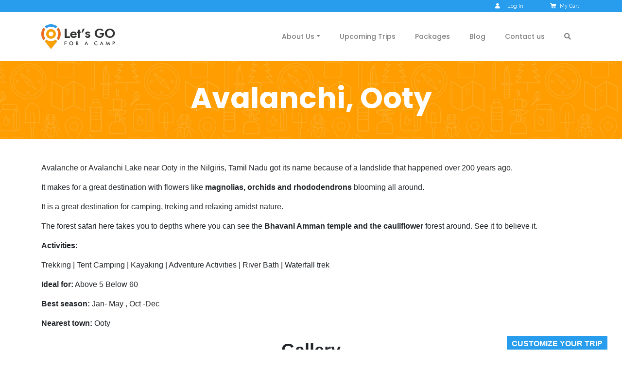

--- FILE ---
content_type: text/html; charset=utf-8
request_url: https://www.google.com/recaptcha/api2/anchor?ar=1&k=6LctZHkgAAAAAOg7NHY4vnYloLAHrjEMUGTtlD7w&co=aHR0cHM6Ly93d3cubGV0c2dvZm9yYWNhbXAuY29tOjQ0Mw..&hl=en&v=PoyoqOPhxBO7pBk68S4YbpHZ&size=invisible&anchor-ms=20000&execute-ms=30000&cb=aahpmz9l973e
body_size: 48717
content:
<!DOCTYPE HTML><html dir="ltr" lang="en"><head><meta http-equiv="Content-Type" content="text/html; charset=UTF-8">
<meta http-equiv="X-UA-Compatible" content="IE=edge">
<title>reCAPTCHA</title>
<style type="text/css">
/* cyrillic-ext */
@font-face {
  font-family: 'Roboto';
  font-style: normal;
  font-weight: 400;
  font-stretch: 100%;
  src: url(//fonts.gstatic.com/s/roboto/v48/KFO7CnqEu92Fr1ME7kSn66aGLdTylUAMa3GUBHMdazTgWw.woff2) format('woff2');
  unicode-range: U+0460-052F, U+1C80-1C8A, U+20B4, U+2DE0-2DFF, U+A640-A69F, U+FE2E-FE2F;
}
/* cyrillic */
@font-face {
  font-family: 'Roboto';
  font-style: normal;
  font-weight: 400;
  font-stretch: 100%;
  src: url(//fonts.gstatic.com/s/roboto/v48/KFO7CnqEu92Fr1ME7kSn66aGLdTylUAMa3iUBHMdazTgWw.woff2) format('woff2');
  unicode-range: U+0301, U+0400-045F, U+0490-0491, U+04B0-04B1, U+2116;
}
/* greek-ext */
@font-face {
  font-family: 'Roboto';
  font-style: normal;
  font-weight: 400;
  font-stretch: 100%;
  src: url(//fonts.gstatic.com/s/roboto/v48/KFO7CnqEu92Fr1ME7kSn66aGLdTylUAMa3CUBHMdazTgWw.woff2) format('woff2');
  unicode-range: U+1F00-1FFF;
}
/* greek */
@font-face {
  font-family: 'Roboto';
  font-style: normal;
  font-weight: 400;
  font-stretch: 100%;
  src: url(//fonts.gstatic.com/s/roboto/v48/KFO7CnqEu92Fr1ME7kSn66aGLdTylUAMa3-UBHMdazTgWw.woff2) format('woff2');
  unicode-range: U+0370-0377, U+037A-037F, U+0384-038A, U+038C, U+038E-03A1, U+03A3-03FF;
}
/* math */
@font-face {
  font-family: 'Roboto';
  font-style: normal;
  font-weight: 400;
  font-stretch: 100%;
  src: url(//fonts.gstatic.com/s/roboto/v48/KFO7CnqEu92Fr1ME7kSn66aGLdTylUAMawCUBHMdazTgWw.woff2) format('woff2');
  unicode-range: U+0302-0303, U+0305, U+0307-0308, U+0310, U+0312, U+0315, U+031A, U+0326-0327, U+032C, U+032F-0330, U+0332-0333, U+0338, U+033A, U+0346, U+034D, U+0391-03A1, U+03A3-03A9, U+03B1-03C9, U+03D1, U+03D5-03D6, U+03F0-03F1, U+03F4-03F5, U+2016-2017, U+2034-2038, U+203C, U+2040, U+2043, U+2047, U+2050, U+2057, U+205F, U+2070-2071, U+2074-208E, U+2090-209C, U+20D0-20DC, U+20E1, U+20E5-20EF, U+2100-2112, U+2114-2115, U+2117-2121, U+2123-214F, U+2190, U+2192, U+2194-21AE, U+21B0-21E5, U+21F1-21F2, U+21F4-2211, U+2213-2214, U+2216-22FF, U+2308-230B, U+2310, U+2319, U+231C-2321, U+2336-237A, U+237C, U+2395, U+239B-23B7, U+23D0, U+23DC-23E1, U+2474-2475, U+25AF, U+25B3, U+25B7, U+25BD, U+25C1, U+25CA, U+25CC, U+25FB, U+266D-266F, U+27C0-27FF, U+2900-2AFF, U+2B0E-2B11, U+2B30-2B4C, U+2BFE, U+3030, U+FF5B, U+FF5D, U+1D400-1D7FF, U+1EE00-1EEFF;
}
/* symbols */
@font-face {
  font-family: 'Roboto';
  font-style: normal;
  font-weight: 400;
  font-stretch: 100%;
  src: url(//fonts.gstatic.com/s/roboto/v48/KFO7CnqEu92Fr1ME7kSn66aGLdTylUAMaxKUBHMdazTgWw.woff2) format('woff2');
  unicode-range: U+0001-000C, U+000E-001F, U+007F-009F, U+20DD-20E0, U+20E2-20E4, U+2150-218F, U+2190, U+2192, U+2194-2199, U+21AF, U+21E6-21F0, U+21F3, U+2218-2219, U+2299, U+22C4-22C6, U+2300-243F, U+2440-244A, U+2460-24FF, U+25A0-27BF, U+2800-28FF, U+2921-2922, U+2981, U+29BF, U+29EB, U+2B00-2BFF, U+4DC0-4DFF, U+FFF9-FFFB, U+10140-1018E, U+10190-1019C, U+101A0, U+101D0-101FD, U+102E0-102FB, U+10E60-10E7E, U+1D2C0-1D2D3, U+1D2E0-1D37F, U+1F000-1F0FF, U+1F100-1F1AD, U+1F1E6-1F1FF, U+1F30D-1F30F, U+1F315, U+1F31C, U+1F31E, U+1F320-1F32C, U+1F336, U+1F378, U+1F37D, U+1F382, U+1F393-1F39F, U+1F3A7-1F3A8, U+1F3AC-1F3AF, U+1F3C2, U+1F3C4-1F3C6, U+1F3CA-1F3CE, U+1F3D4-1F3E0, U+1F3ED, U+1F3F1-1F3F3, U+1F3F5-1F3F7, U+1F408, U+1F415, U+1F41F, U+1F426, U+1F43F, U+1F441-1F442, U+1F444, U+1F446-1F449, U+1F44C-1F44E, U+1F453, U+1F46A, U+1F47D, U+1F4A3, U+1F4B0, U+1F4B3, U+1F4B9, U+1F4BB, U+1F4BF, U+1F4C8-1F4CB, U+1F4D6, U+1F4DA, U+1F4DF, U+1F4E3-1F4E6, U+1F4EA-1F4ED, U+1F4F7, U+1F4F9-1F4FB, U+1F4FD-1F4FE, U+1F503, U+1F507-1F50B, U+1F50D, U+1F512-1F513, U+1F53E-1F54A, U+1F54F-1F5FA, U+1F610, U+1F650-1F67F, U+1F687, U+1F68D, U+1F691, U+1F694, U+1F698, U+1F6AD, U+1F6B2, U+1F6B9-1F6BA, U+1F6BC, U+1F6C6-1F6CF, U+1F6D3-1F6D7, U+1F6E0-1F6EA, U+1F6F0-1F6F3, U+1F6F7-1F6FC, U+1F700-1F7FF, U+1F800-1F80B, U+1F810-1F847, U+1F850-1F859, U+1F860-1F887, U+1F890-1F8AD, U+1F8B0-1F8BB, U+1F8C0-1F8C1, U+1F900-1F90B, U+1F93B, U+1F946, U+1F984, U+1F996, U+1F9E9, U+1FA00-1FA6F, U+1FA70-1FA7C, U+1FA80-1FA89, U+1FA8F-1FAC6, U+1FACE-1FADC, U+1FADF-1FAE9, U+1FAF0-1FAF8, U+1FB00-1FBFF;
}
/* vietnamese */
@font-face {
  font-family: 'Roboto';
  font-style: normal;
  font-weight: 400;
  font-stretch: 100%;
  src: url(//fonts.gstatic.com/s/roboto/v48/KFO7CnqEu92Fr1ME7kSn66aGLdTylUAMa3OUBHMdazTgWw.woff2) format('woff2');
  unicode-range: U+0102-0103, U+0110-0111, U+0128-0129, U+0168-0169, U+01A0-01A1, U+01AF-01B0, U+0300-0301, U+0303-0304, U+0308-0309, U+0323, U+0329, U+1EA0-1EF9, U+20AB;
}
/* latin-ext */
@font-face {
  font-family: 'Roboto';
  font-style: normal;
  font-weight: 400;
  font-stretch: 100%;
  src: url(//fonts.gstatic.com/s/roboto/v48/KFO7CnqEu92Fr1ME7kSn66aGLdTylUAMa3KUBHMdazTgWw.woff2) format('woff2');
  unicode-range: U+0100-02BA, U+02BD-02C5, U+02C7-02CC, U+02CE-02D7, U+02DD-02FF, U+0304, U+0308, U+0329, U+1D00-1DBF, U+1E00-1E9F, U+1EF2-1EFF, U+2020, U+20A0-20AB, U+20AD-20C0, U+2113, U+2C60-2C7F, U+A720-A7FF;
}
/* latin */
@font-face {
  font-family: 'Roboto';
  font-style: normal;
  font-weight: 400;
  font-stretch: 100%;
  src: url(//fonts.gstatic.com/s/roboto/v48/KFO7CnqEu92Fr1ME7kSn66aGLdTylUAMa3yUBHMdazQ.woff2) format('woff2');
  unicode-range: U+0000-00FF, U+0131, U+0152-0153, U+02BB-02BC, U+02C6, U+02DA, U+02DC, U+0304, U+0308, U+0329, U+2000-206F, U+20AC, U+2122, U+2191, U+2193, U+2212, U+2215, U+FEFF, U+FFFD;
}
/* cyrillic-ext */
@font-face {
  font-family: 'Roboto';
  font-style: normal;
  font-weight: 500;
  font-stretch: 100%;
  src: url(//fonts.gstatic.com/s/roboto/v48/KFO7CnqEu92Fr1ME7kSn66aGLdTylUAMa3GUBHMdazTgWw.woff2) format('woff2');
  unicode-range: U+0460-052F, U+1C80-1C8A, U+20B4, U+2DE0-2DFF, U+A640-A69F, U+FE2E-FE2F;
}
/* cyrillic */
@font-face {
  font-family: 'Roboto';
  font-style: normal;
  font-weight: 500;
  font-stretch: 100%;
  src: url(//fonts.gstatic.com/s/roboto/v48/KFO7CnqEu92Fr1ME7kSn66aGLdTylUAMa3iUBHMdazTgWw.woff2) format('woff2');
  unicode-range: U+0301, U+0400-045F, U+0490-0491, U+04B0-04B1, U+2116;
}
/* greek-ext */
@font-face {
  font-family: 'Roboto';
  font-style: normal;
  font-weight: 500;
  font-stretch: 100%;
  src: url(//fonts.gstatic.com/s/roboto/v48/KFO7CnqEu92Fr1ME7kSn66aGLdTylUAMa3CUBHMdazTgWw.woff2) format('woff2');
  unicode-range: U+1F00-1FFF;
}
/* greek */
@font-face {
  font-family: 'Roboto';
  font-style: normal;
  font-weight: 500;
  font-stretch: 100%;
  src: url(//fonts.gstatic.com/s/roboto/v48/KFO7CnqEu92Fr1ME7kSn66aGLdTylUAMa3-UBHMdazTgWw.woff2) format('woff2');
  unicode-range: U+0370-0377, U+037A-037F, U+0384-038A, U+038C, U+038E-03A1, U+03A3-03FF;
}
/* math */
@font-face {
  font-family: 'Roboto';
  font-style: normal;
  font-weight: 500;
  font-stretch: 100%;
  src: url(//fonts.gstatic.com/s/roboto/v48/KFO7CnqEu92Fr1ME7kSn66aGLdTylUAMawCUBHMdazTgWw.woff2) format('woff2');
  unicode-range: U+0302-0303, U+0305, U+0307-0308, U+0310, U+0312, U+0315, U+031A, U+0326-0327, U+032C, U+032F-0330, U+0332-0333, U+0338, U+033A, U+0346, U+034D, U+0391-03A1, U+03A3-03A9, U+03B1-03C9, U+03D1, U+03D5-03D6, U+03F0-03F1, U+03F4-03F5, U+2016-2017, U+2034-2038, U+203C, U+2040, U+2043, U+2047, U+2050, U+2057, U+205F, U+2070-2071, U+2074-208E, U+2090-209C, U+20D0-20DC, U+20E1, U+20E5-20EF, U+2100-2112, U+2114-2115, U+2117-2121, U+2123-214F, U+2190, U+2192, U+2194-21AE, U+21B0-21E5, U+21F1-21F2, U+21F4-2211, U+2213-2214, U+2216-22FF, U+2308-230B, U+2310, U+2319, U+231C-2321, U+2336-237A, U+237C, U+2395, U+239B-23B7, U+23D0, U+23DC-23E1, U+2474-2475, U+25AF, U+25B3, U+25B7, U+25BD, U+25C1, U+25CA, U+25CC, U+25FB, U+266D-266F, U+27C0-27FF, U+2900-2AFF, U+2B0E-2B11, U+2B30-2B4C, U+2BFE, U+3030, U+FF5B, U+FF5D, U+1D400-1D7FF, U+1EE00-1EEFF;
}
/* symbols */
@font-face {
  font-family: 'Roboto';
  font-style: normal;
  font-weight: 500;
  font-stretch: 100%;
  src: url(//fonts.gstatic.com/s/roboto/v48/KFO7CnqEu92Fr1ME7kSn66aGLdTylUAMaxKUBHMdazTgWw.woff2) format('woff2');
  unicode-range: U+0001-000C, U+000E-001F, U+007F-009F, U+20DD-20E0, U+20E2-20E4, U+2150-218F, U+2190, U+2192, U+2194-2199, U+21AF, U+21E6-21F0, U+21F3, U+2218-2219, U+2299, U+22C4-22C6, U+2300-243F, U+2440-244A, U+2460-24FF, U+25A0-27BF, U+2800-28FF, U+2921-2922, U+2981, U+29BF, U+29EB, U+2B00-2BFF, U+4DC0-4DFF, U+FFF9-FFFB, U+10140-1018E, U+10190-1019C, U+101A0, U+101D0-101FD, U+102E0-102FB, U+10E60-10E7E, U+1D2C0-1D2D3, U+1D2E0-1D37F, U+1F000-1F0FF, U+1F100-1F1AD, U+1F1E6-1F1FF, U+1F30D-1F30F, U+1F315, U+1F31C, U+1F31E, U+1F320-1F32C, U+1F336, U+1F378, U+1F37D, U+1F382, U+1F393-1F39F, U+1F3A7-1F3A8, U+1F3AC-1F3AF, U+1F3C2, U+1F3C4-1F3C6, U+1F3CA-1F3CE, U+1F3D4-1F3E0, U+1F3ED, U+1F3F1-1F3F3, U+1F3F5-1F3F7, U+1F408, U+1F415, U+1F41F, U+1F426, U+1F43F, U+1F441-1F442, U+1F444, U+1F446-1F449, U+1F44C-1F44E, U+1F453, U+1F46A, U+1F47D, U+1F4A3, U+1F4B0, U+1F4B3, U+1F4B9, U+1F4BB, U+1F4BF, U+1F4C8-1F4CB, U+1F4D6, U+1F4DA, U+1F4DF, U+1F4E3-1F4E6, U+1F4EA-1F4ED, U+1F4F7, U+1F4F9-1F4FB, U+1F4FD-1F4FE, U+1F503, U+1F507-1F50B, U+1F50D, U+1F512-1F513, U+1F53E-1F54A, U+1F54F-1F5FA, U+1F610, U+1F650-1F67F, U+1F687, U+1F68D, U+1F691, U+1F694, U+1F698, U+1F6AD, U+1F6B2, U+1F6B9-1F6BA, U+1F6BC, U+1F6C6-1F6CF, U+1F6D3-1F6D7, U+1F6E0-1F6EA, U+1F6F0-1F6F3, U+1F6F7-1F6FC, U+1F700-1F7FF, U+1F800-1F80B, U+1F810-1F847, U+1F850-1F859, U+1F860-1F887, U+1F890-1F8AD, U+1F8B0-1F8BB, U+1F8C0-1F8C1, U+1F900-1F90B, U+1F93B, U+1F946, U+1F984, U+1F996, U+1F9E9, U+1FA00-1FA6F, U+1FA70-1FA7C, U+1FA80-1FA89, U+1FA8F-1FAC6, U+1FACE-1FADC, U+1FADF-1FAE9, U+1FAF0-1FAF8, U+1FB00-1FBFF;
}
/* vietnamese */
@font-face {
  font-family: 'Roboto';
  font-style: normal;
  font-weight: 500;
  font-stretch: 100%;
  src: url(//fonts.gstatic.com/s/roboto/v48/KFO7CnqEu92Fr1ME7kSn66aGLdTylUAMa3OUBHMdazTgWw.woff2) format('woff2');
  unicode-range: U+0102-0103, U+0110-0111, U+0128-0129, U+0168-0169, U+01A0-01A1, U+01AF-01B0, U+0300-0301, U+0303-0304, U+0308-0309, U+0323, U+0329, U+1EA0-1EF9, U+20AB;
}
/* latin-ext */
@font-face {
  font-family: 'Roboto';
  font-style: normal;
  font-weight: 500;
  font-stretch: 100%;
  src: url(//fonts.gstatic.com/s/roboto/v48/KFO7CnqEu92Fr1ME7kSn66aGLdTylUAMa3KUBHMdazTgWw.woff2) format('woff2');
  unicode-range: U+0100-02BA, U+02BD-02C5, U+02C7-02CC, U+02CE-02D7, U+02DD-02FF, U+0304, U+0308, U+0329, U+1D00-1DBF, U+1E00-1E9F, U+1EF2-1EFF, U+2020, U+20A0-20AB, U+20AD-20C0, U+2113, U+2C60-2C7F, U+A720-A7FF;
}
/* latin */
@font-face {
  font-family: 'Roboto';
  font-style: normal;
  font-weight: 500;
  font-stretch: 100%;
  src: url(//fonts.gstatic.com/s/roboto/v48/KFO7CnqEu92Fr1ME7kSn66aGLdTylUAMa3yUBHMdazQ.woff2) format('woff2');
  unicode-range: U+0000-00FF, U+0131, U+0152-0153, U+02BB-02BC, U+02C6, U+02DA, U+02DC, U+0304, U+0308, U+0329, U+2000-206F, U+20AC, U+2122, U+2191, U+2193, U+2212, U+2215, U+FEFF, U+FFFD;
}
/* cyrillic-ext */
@font-face {
  font-family: 'Roboto';
  font-style: normal;
  font-weight: 900;
  font-stretch: 100%;
  src: url(//fonts.gstatic.com/s/roboto/v48/KFO7CnqEu92Fr1ME7kSn66aGLdTylUAMa3GUBHMdazTgWw.woff2) format('woff2');
  unicode-range: U+0460-052F, U+1C80-1C8A, U+20B4, U+2DE0-2DFF, U+A640-A69F, U+FE2E-FE2F;
}
/* cyrillic */
@font-face {
  font-family: 'Roboto';
  font-style: normal;
  font-weight: 900;
  font-stretch: 100%;
  src: url(//fonts.gstatic.com/s/roboto/v48/KFO7CnqEu92Fr1ME7kSn66aGLdTylUAMa3iUBHMdazTgWw.woff2) format('woff2');
  unicode-range: U+0301, U+0400-045F, U+0490-0491, U+04B0-04B1, U+2116;
}
/* greek-ext */
@font-face {
  font-family: 'Roboto';
  font-style: normal;
  font-weight: 900;
  font-stretch: 100%;
  src: url(//fonts.gstatic.com/s/roboto/v48/KFO7CnqEu92Fr1ME7kSn66aGLdTylUAMa3CUBHMdazTgWw.woff2) format('woff2');
  unicode-range: U+1F00-1FFF;
}
/* greek */
@font-face {
  font-family: 'Roboto';
  font-style: normal;
  font-weight: 900;
  font-stretch: 100%;
  src: url(//fonts.gstatic.com/s/roboto/v48/KFO7CnqEu92Fr1ME7kSn66aGLdTylUAMa3-UBHMdazTgWw.woff2) format('woff2');
  unicode-range: U+0370-0377, U+037A-037F, U+0384-038A, U+038C, U+038E-03A1, U+03A3-03FF;
}
/* math */
@font-face {
  font-family: 'Roboto';
  font-style: normal;
  font-weight: 900;
  font-stretch: 100%;
  src: url(//fonts.gstatic.com/s/roboto/v48/KFO7CnqEu92Fr1ME7kSn66aGLdTylUAMawCUBHMdazTgWw.woff2) format('woff2');
  unicode-range: U+0302-0303, U+0305, U+0307-0308, U+0310, U+0312, U+0315, U+031A, U+0326-0327, U+032C, U+032F-0330, U+0332-0333, U+0338, U+033A, U+0346, U+034D, U+0391-03A1, U+03A3-03A9, U+03B1-03C9, U+03D1, U+03D5-03D6, U+03F0-03F1, U+03F4-03F5, U+2016-2017, U+2034-2038, U+203C, U+2040, U+2043, U+2047, U+2050, U+2057, U+205F, U+2070-2071, U+2074-208E, U+2090-209C, U+20D0-20DC, U+20E1, U+20E5-20EF, U+2100-2112, U+2114-2115, U+2117-2121, U+2123-214F, U+2190, U+2192, U+2194-21AE, U+21B0-21E5, U+21F1-21F2, U+21F4-2211, U+2213-2214, U+2216-22FF, U+2308-230B, U+2310, U+2319, U+231C-2321, U+2336-237A, U+237C, U+2395, U+239B-23B7, U+23D0, U+23DC-23E1, U+2474-2475, U+25AF, U+25B3, U+25B7, U+25BD, U+25C1, U+25CA, U+25CC, U+25FB, U+266D-266F, U+27C0-27FF, U+2900-2AFF, U+2B0E-2B11, U+2B30-2B4C, U+2BFE, U+3030, U+FF5B, U+FF5D, U+1D400-1D7FF, U+1EE00-1EEFF;
}
/* symbols */
@font-face {
  font-family: 'Roboto';
  font-style: normal;
  font-weight: 900;
  font-stretch: 100%;
  src: url(//fonts.gstatic.com/s/roboto/v48/KFO7CnqEu92Fr1ME7kSn66aGLdTylUAMaxKUBHMdazTgWw.woff2) format('woff2');
  unicode-range: U+0001-000C, U+000E-001F, U+007F-009F, U+20DD-20E0, U+20E2-20E4, U+2150-218F, U+2190, U+2192, U+2194-2199, U+21AF, U+21E6-21F0, U+21F3, U+2218-2219, U+2299, U+22C4-22C6, U+2300-243F, U+2440-244A, U+2460-24FF, U+25A0-27BF, U+2800-28FF, U+2921-2922, U+2981, U+29BF, U+29EB, U+2B00-2BFF, U+4DC0-4DFF, U+FFF9-FFFB, U+10140-1018E, U+10190-1019C, U+101A0, U+101D0-101FD, U+102E0-102FB, U+10E60-10E7E, U+1D2C0-1D2D3, U+1D2E0-1D37F, U+1F000-1F0FF, U+1F100-1F1AD, U+1F1E6-1F1FF, U+1F30D-1F30F, U+1F315, U+1F31C, U+1F31E, U+1F320-1F32C, U+1F336, U+1F378, U+1F37D, U+1F382, U+1F393-1F39F, U+1F3A7-1F3A8, U+1F3AC-1F3AF, U+1F3C2, U+1F3C4-1F3C6, U+1F3CA-1F3CE, U+1F3D4-1F3E0, U+1F3ED, U+1F3F1-1F3F3, U+1F3F5-1F3F7, U+1F408, U+1F415, U+1F41F, U+1F426, U+1F43F, U+1F441-1F442, U+1F444, U+1F446-1F449, U+1F44C-1F44E, U+1F453, U+1F46A, U+1F47D, U+1F4A3, U+1F4B0, U+1F4B3, U+1F4B9, U+1F4BB, U+1F4BF, U+1F4C8-1F4CB, U+1F4D6, U+1F4DA, U+1F4DF, U+1F4E3-1F4E6, U+1F4EA-1F4ED, U+1F4F7, U+1F4F9-1F4FB, U+1F4FD-1F4FE, U+1F503, U+1F507-1F50B, U+1F50D, U+1F512-1F513, U+1F53E-1F54A, U+1F54F-1F5FA, U+1F610, U+1F650-1F67F, U+1F687, U+1F68D, U+1F691, U+1F694, U+1F698, U+1F6AD, U+1F6B2, U+1F6B9-1F6BA, U+1F6BC, U+1F6C6-1F6CF, U+1F6D3-1F6D7, U+1F6E0-1F6EA, U+1F6F0-1F6F3, U+1F6F7-1F6FC, U+1F700-1F7FF, U+1F800-1F80B, U+1F810-1F847, U+1F850-1F859, U+1F860-1F887, U+1F890-1F8AD, U+1F8B0-1F8BB, U+1F8C0-1F8C1, U+1F900-1F90B, U+1F93B, U+1F946, U+1F984, U+1F996, U+1F9E9, U+1FA00-1FA6F, U+1FA70-1FA7C, U+1FA80-1FA89, U+1FA8F-1FAC6, U+1FACE-1FADC, U+1FADF-1FAE9, U+1FAF0-1FAF8, U+1FB00-1FBFF;
}
/* vietnamese */
@font-face {
  font-family: 'Roboto';
  font-style: normal;
  font-weight: 900;
  font-stretch: 100%;
  src: url(//fonts.gstatic.com/s/roboto/v48/KFO7CnqEu92Fr1ME7kSn66aGLdTylUAMa3OUBHMdazTgWw.woff2) format('woff2');
  unicode-range: U+0102-0103, U+0110-0111, U+0128-0129, U+0168-0169, U+01A0-01A1, U+01AF-01B0, U+0300-0301, U+0303-0304, U+0308-0309, U+0323, U+0329, U+1EA0-1EF9, U+20AB;
}
/* latin-ext */
@font-face {
  font-family: 'Roboto';
  font-style: normal;
  font-weight: 900;
  font-stretch: 100%;
  src: url(//fonts.gstatic.com/s/roboto/v48/KFO7CnqEu92Fr1ME7kSn66aGLdTylUAMa3KUBHMdazTgWw.woff2) format('woff2');
  unicode-range: U+0100-02BA, U+02BD-02C5, U+02C7-02CC, U+02CE-02D7, U+02DD-02FF, U+0304, U+0308, U+0329, U+1D00-1DBF, U+1E00-1E9F, U+1EF2-1EFF, U+2020, U+20A0-20AB, U+20AD-20C0, U+2113, U+2C60-2C7F, U+A720-A7FF;
}
/* latin */
@font-face {
  font-family: 'Roboto';
  font-style: normal;
  font-weight: 900;
  font-stretch: 100%;
  src: url(//fonts.gstatic.com/s/roboto/v48/KFO7CnqEu92Fr1ME7kSn66aGLdTylUAMa3yUBHMdazQ.woff2) format('woff2');
  unicode-range: U+0000-00FF, U+0131, U+0152-0153, U+02BB-02BC, U+02C6, U+02DA, U+02DC, U+0304, U+0308, U+0329, U+2000-206F, U+20AC, U+2122, U+2191, U+2193, U+2212, U+2215, U+FEFF, U+FFFD;
}

</style>
<link rel="stylesheet" type="text/css" href="https://www.gstatic.com/recaptcha/releases/PoyoqOPhxBO7pBk68S4YbpHZ/styles__ltr.css">
<script nonce="xutPvskzHeIm4XFxuOUaXA" type="text/javascript">window['__recaptcha_api'] = 'https://www.google.com/recaptcha/api2/';</script>
<script type="text/javascript" src="https://www.gstatic.com/recaptcha/releases/PoyoqOPhxBO7pBk68S4YbpHZ/recaptcha__en.js" nonce="xutPvskzHeIm4XFxuOUaXA">
      
    </script></head>
<body><div id="rc-anchor-alert" class="rc-anchor-alert"></div>
<input type="hidden" id="recaptcha-token" value="[base64]">
<script type="text/javascript" nonce="xutPvskzHeIm4XFxuOUaXA">
      recaptcha.anchor.Main.init("[\x22ainput\x22,[\x22bgdata\x22,\x22\x22,\[base64]/[base64]/[base64]/[base64]/cjw8ejpyPj4+eil9Y2F0Y2gobCl7dGhyb3cgbDt9fSxIPWZ1bmN0aW9uKHcsdCx6KXtpZih3PT0xOTR8fHc9PTIwOCl0LnZbd10/dC52W3ddLmNvbmNhdCh6KTp0LnZbd109b2Yoeix0KTtlbHNle2lmKHQuYkImJnchPTMxNylyZXR1cm47dz09NjZ8fHc9PTEyMnx8dz09NDcwfHx3PT00NHx8dz09NDE2fHx3PT0zOTd8fHc9PTQyMXx8dz09Njh8fHc9PTcwfHx3PT0xODQ/[base64]/[base64]/[base64]/bmV3IGRbVl0oSlswXSk6cD09Mj9uZXcgZFtWXShKWzBdLEpbMV0pOnA9PTM/bmV3IGRbVl0oSlswXSxKWzFdLEpbMl0pOnA9PTQ/[base64]/[base64]/[base64]/[base64]\x22,\[base64]\\u003d\x22,\[base64]/CqE7Cm8O2ecKewq9aQyLDvcOYw6hDw48Ew67CkMOVU8K5SitPTMKbw7nCpMOzwpgmasOZw53ChcK3SmZ9dcK+w5wbwqAtSsOPw4oMw4M0QcOEw6QTwpNvKMOVwr8/w5DDmDDDvX/[base64]/w5XDnFpRw7fCq8KIdkHDmsO3EsKYwrcGwrHDsnoOaDU2K07Cl1x0M8OTwpMpw4hMwpxmwqDCt8Kcw61ebX4rN8Khw4piX8KmW8OqJiDDlH0bw53Cv1HDrMKkVE7DlMOPwqzCrnYbwpLCq8KzX8OMwpPDpB47NlDCoMK7w4/ClcKPEjV9dhIYQ8KQw6jCicKgw5bDhH/DlBDDrsOBw6rDulBGb8KRXMOSck9hfsOTwp0Ww4w/d3HDksOubmRRAsKAwpLCpx1Jwq5jIG4+cBPCv2HCkcOhw77Dn8OcKD/CncKBw6TDvMKYCjNsJU/CnsOKbFrDsFRPw6F2w4RzPFvDnsOkw6R+F3dXA8KHwoVfDcK/[base64]/Cq8K+RcOmZMKEfH9Zw5Bjwr7CnHARb8KZdkzDhmnCm8KJOWzCo8KrEsOVYC8DNMKrDcOdIXnDhy5lwrsWwoIlZ8O5w4fCgsK/woXCpsOVwo4MwrVhw5/DnWHClMOdwpPCjRrCnsOJwpcRWMKwGSnClsOoAcK0ccKkwqDCphbChMKUasKyKxkrw4jDlcOAw40QKsKKw5/CnTrDj8KOG8Klw7x3w6/CiMONwrrDnwVBw4tiw7jDj8OqHsOswqHDvMKCTsOMaz9Vw64awopVwqHCiwnCicKjdChJwrLCmsKveXtIw77ChsOUwoMswp3Dm8Oww7rDsU85XXbCnCEewpfDr8OYJxzCnsO8acKfMcOWwrrDpxFBwovCs2cAKG/DgsOBXGZ+Sx9xwph3w6VYMsKOTMK+fQ0WOyHDksKwVDwBwq0rw4FEHMOrUHUPwrvDhgp1w4jCl1ZxwrfCh8KtZCFNeVEwHRojwrrDosOIwqhmwpnDs3DDrcKJFsK/GH/Dv8KOXsKQwrDCuzHChMO8dsKbSknCpjjDh8OSJAHCiw3DhcK7bcKRElMCQFZlN1/CtsKhw60+wqUtNid1w5nCqsKww7DDgcKbw7HCrDUNCcOBGwfDtjVrw6rCt8O6ZMOYwpfDqSrDj8KnwpdUNMKTwpLDhcOBTTcURsKqw6/CkGguW25SwoPDtMOBw4U+bxPCmsKVw5/DisKdwofCpxUpw5tow5TDnTrDj8OKSVlwCV4ww55CUsKRw5tYb1rDlcK+wr/ClE4vF8KENsKhw5AAw55FLMK9NB3DpAAfW8OOw7xjwr82akZMwqs5flXCgRLDl8Kww4plKsKLTHHDu8Ocw4XClRXCl8Obw7zCn8OdbsOTA2XChsKPw7nDmxkpI0fDoGDDoBfCosK7UHVKRsOTEsOSMFYELzUmw5oefynCq29pG1NmOsKUfwLCjcOOwrPDqwY5MsO/ZyTCmxrDvsKsZzECwoZnKSLCkFQJwqjDsCzDs8OTQnrCisKew5wkHsKoHcOKbHHDkwsPwoXDoTjCo8Kjw4DDv8KmIF9Awp9Tw7gVAMK0NsOWwqzCiU5Fw5LDiT9yw5/DnxjCgnILwqstQ8O8YMK2wq0eL03DnSs/AMK3AkzCrMKzw5EHwrZsw7IqwoTCksOKw5TDhGjChlRjAMKGVXtCfmnDnGBVw73CqCjCtcOAMzILw7gbLWBOw7/CgcK1EGzClxYKE8OXd8KSBMKMNcOkwpVTw6DCixodIXDDmXrDtGHCv2VPZMKtw55OL8OaP1wvwpfDjMKTAnF3W8OyIMK7wqzCpn/[base64]/[base64]/wpY7wp3DkizDgBNYJyd1JWLCtsOvElDDrsKnAsKMMFNGNcKFw41ORcKOw5dqwqDCuwXCg8OESjnCnhvDglLDksOxwoV2S8KMwoXCrsOraMOYw7XDhcKTwo58w57CpMOPJhJpw6/[base64]/CucKQw6zCtQojw7vCv8KfK8OPHsKcw4fDs8OwKMOvdi1aXwjDgUc0wqgBw5vDmEvDvibCh8OXw5rDrHLCscOTQSbDuxtewp0+NcOXFATDqEPDtW5JAcOWFTbCtDFYw47CiCU5w5/CoCzDnnVvwp59QwYrwrUEwrtcbHTDqHNFesOZw40lwpTDoMKiIMOjf8K3w7XDmsOcAH1mw7zDlcKtw41rw4LCgHzChsKqw5Vvwrp9w7vDscO+w5g+aj/CqDUkwqUTw5XDtsOZwp1ONmtpwqduw7XDlzTCn8OKw4cOwrNZwrMATMOwwrvCrVRxw5gAFWMfw6TDllPCtypyw74Xw7jCrXHCgzzDksOxw5p7KMKVw4jDrR8wMcOnw78Mw5pGUcKzUcKNw5p0fBNSwrpywrIFKW5Ww4YOwoh/w6o0w7wlVRdCa39Cw7EvKQtqFMOWZEbDjVJ2PWFIwq5Lb8K5CETDtm/Cp29YKjTCncK0woE9Xm7CiQ/DjU3DpsK6MsOjWMKrwqcnPsOEQMK3wq0JwprDoDBjwrU7FcO1wp7Dv8OgGMOWJMKzORbDv8KFGMK1w6tywohiG15Cb8OrwrXDuVbDuGLCi2jCi8OTwoFJwoQswq7CqEx1IXh/wqFQVBTDsAMCaCnCgwvCgkhMGzwaB3fCmcO1IsOMKcOgw6vCihLDv8KgD8OCw6dre8OGQUjCp8KjNX8+HsOLFxTDrcO5XSXDl8K6w7fClcO2AcKjOcKoel04QDbDkcKJZh7CjsKGwr/ChcOyfwHCrxgMLsKDJGfCmcOcw4QVAsK7w4VJC8KnOMK8w6XDu8KnwrbCmsO8w4hlMMKHwrY3dSs5wrjCisOyFiluVSZCwo0kwppieMKJYcKgw7R9IMKqwpwyw6ImwqDCl0o9w5BFw60VA3Q1w6jCgHxQRsORw5lIwoA7w4NPT8OzwojDmsKJw7Ate8ONA3zDig/Dg8OywoXDjnPDvE7CmMKRw5zDoiDCoB/Clx3DjsOVw5vDiMODE8Klw4ENBcOaYcK4J8OEJMKxw4EOw71Fw43DicKEwqNgDsK2w6nDsCBmYsKEw6Vowqsjw5N7w55FYsKpUcORKcO9KRIOTjlQeirDsA7CgMK3V8O+woVqQRAGIMOfwo/DnjrDr1lQHcK9w73CgcObw4vDsMKLCMOpw53DsSzCn8OmwqzCvkwkDMO/wqdKwrMWwrhFwpMpwpFGwqt4BU4+EcKCGMOBw6cIbMO6wr/[base64]/wqrDn8KwJMO7aR3CmiIHw6PCv8OgEMK4wppVwodBGcOWw515ZyLCv8OtwrdsTcKfF2DCjsOMcQg0d2UnHDvCoklzbRvDicKbV1VPbsKcTcKgw4DDuUnDnsOWwrQ8w5jChE/DvsKJOTPCqMOMXsOKPyDDqzvDkQtww79bw5tbwojCjFfDnMKgaEPCtMOwGHzDoC7Dtkglw5HDiiASwoF+wqvCsR4wwogbN8KYQMK2w53CjyA/[base64]/DmMOgEU3DoHZpw4DClcOVHSrClzjCpcKwdcOdJyzDrsKVccOTLh0KwqRhFMO6RmEYw5oZcShbwrM4wpMVOcKDFsKUw61HfAXDh17Cg0QRw7jDtsO3wohIcsOTw53DkCzCrDLCgHcGH8KFw4TDvQHDvcOveMKsMcKMwqwkw7lRfmQAFg7Ds8OTQ2zDs8OYwq/DmcOZFBV0QsKhw6FYwrjCml8GfClnw6cEw4kTenl0L8Kgw6JnfyPCvGjCjHlGwrPDkcKpw6dIw7LCmRREw4PDv8KTTsKvTWcnVAsLw4zDkgXDl1JnUBbDrsOrVsOPw6Mcw49/E8Kzwr3DtyLDtQhfw5IML8O4QMOuwp/CiU5Cw7pIJlPCgsKew7DDpx7Dq8O5wq4Kw6s8OgzCr20kLn/DlGDDp8KYWsO/cMKuwrLCqsKhwql6YsKfwpd8XBfDg8KKEzHCvhlqNGTDssOvwpTDiMOTwoMhwofDr8KLw5Fmw4lrwrURw4/CvA5Lw4UKwoIHwq4WZ8O3WMKMbcKyw7QwAsK6wpUiVMKxw5EJwpVhwrYxw5bCs8KbPcOJw5bCqSlPwoUrw7REdwRkwr/Dh8KAwr7DpB/CtcOVPsKUw6kvKMKbwpR5RErCpMOswqrCijrCksK4IMKiw4HCvBvCl8KewrJvwq/DoTteYhcPb8Oqw7YCwoDCnsKNbcOlwqjDsMK9wrTCvsOkdgEGH8OPKsKWfBcPK2/[base64]/DhyTCs8K4wqd6wo4lesOcw7HDgsKPw7A/[base64]/[base64]/Dm8KiEEdRw5ZKw59bLsKIesORMTNqZwrDnmTCkgzDgnXCv3HDpsOxw4J0wpPCjcOuMA3Du2nCnsKaH3fCnUjDssOuw4c7G8OFLkA3w4HDkWjDlhzDqMK9WsO+wpnDtD4WH3rCmDTCmGfCjzYseBvCs8OTwqxNw6HDicKzITHCvDReKUrDpcKTwpnDo1/[base64]/I1PCtsKzRCY+wrkzw6BndyrCscKEdFjCqh0ODm9tUhdMw5F/RD7DlD7DlsKsKwpHF8K/EsK1wqZfeBDDk33CgC0ww6ENTXLCj8O/wr3CvW/Dq8OXIsOmw70cSWZrF07Dpxdfw6TDosOYLynDncKcPBVYBMOew7jCtcKUw7DCmSDDssOrAWrCrMKJw6otwqfCpjPCkMOTI8O+w6oZJHQTwrLCmxAWUB/Dj18bZzYrw4otw4PDpMObw60qEjY8NxIBwpHDhkvCvWQya8KsDyjDtMKtYBPDhhrDn8KCBjhUYMKaw7zDsUY9w5TCusOPMsOkw4/CsMO+w5NIw6DDicKGHzDCmmJ8wrXDjMOpw6YwXzLDosO0eMOEw7M6NcO8wr/Cs8Osw6LDtsOBPsOnwpHDmMKdQlEADi5wJEhXw7ZiFhVlH1oLDcKwbcOLRW/DqsOxJBIFw5bDuTfChcKvHcOjD8OswqLCr0AgTTdMw6BLHMKGw5QMHsOVw7bDkE7Cqzkbw7jDnH1fw79zDX9bwpXDgcO3Lm3Cr8KLDMOlQMKIdMKGw4HCsXzCkMKfW8OlJGjDgA7CocOcw4/Chw9AVMO7wpl5ZCpFZEPCrWg4TsKiw652wqAaRmzCk0rCh0ADwpJzw7nDkcOBwpLDgsK8fTpjwrtEcMKkagsiMSrDlX9/WFVgwpYLOl9feBQjcFhNDAgWw6k+AFrCrMK+bcOqwqbDtx3DvcO4LsK8dH90wrrDncKcXjkHwqMWR8KCw7XCnS/DkcKTMSTCqMKNwq7DgsKjwoI1w4XCrMKbSmI1wp/[base64]/CjsOkwrPCtMOxwprCridHwpTCiMO+wq5Dw4h3w4AKE1Yiw4DDlcKRBh/DpcOzWT3DhV/DgsOrGnhuwoYdwo9Bw4lEwozDsC0yw7YMB8OKw6gSwp3DmRR+W8O0woHDpMO/LMOKdgp8Q3IdLB7CusOJe8OdHcOcw4YpYsOOBsO2Z8KGC8KWworCoi/DghtqGzvCqcKeYRXDisOyw4LCtMOVRiLDh8O3cyZbWVDDq0pswoDCiMKEZsOyYcOaw4PDiQ7Ci2BHw4fDpMK4ORbDinIMYDLCkmw2CA9pQHnCmGxxwpkewpoiZghewo1nDcK8X8KgKcOIwpfChcKxwr3CuELCti0rw59fw6oTBgzCtnDCmWoBEcOQw6UAHF/[base64]/DomkQw5AIH8O6Sg3DhiBMwrVuPkFPwojCiHsKA8KsLMOTIMKwJcK1N3DDsy/[base64]/ChsKcPRnChMK5w6ZTw7gEwrXCvsK+wo01w7/[base64]/[base64]/Di8OtHcKvGzs2G0I0wpw8J8OENATDssKmwoA1w63CsXI7wqvCgsKfwpbCqiXDvcODw4PDqMOqwqZswro/MMOFw4/Ci8KwF8Odb8O/wr7CvcO+GFnCjRrDjWrCncOjw5x7ImROEsOpwqUuH8KdwrTChcKYbCjCpsOwU8OLw7nChsKzZMKbGhMqZjHCqMOJQ8KUZEJRw7LChiU7B8OJEC1iw4zDmMO0aXjCm8KVw7pOJcOXTsO2wo9Bw5JqecOSw6YeMiJrYR8taVzCg8KlH8KCKn/Du8KtMMKiHH0GwoXCm8OaXcOUeQPDrMOww6M9AcKhw459w5w7QjpjasK+D1nCuxnCuMOZXcKrKDbDosOtwq1+wrM9woLDn8O7wpDDgVg/w4sSwokjT8KtB8OffjQWPcK1w6TCgQVAeGbDh8OccS17KcKbWwYGwopWSXbDtsKlC8OqeAnDonjCs3MBHcOSwoEgdQwKN37Dk8OmAV/[base64]/[base64]/w7TDosOfw5xSAsO9w4jDnMOpLMK0wrZabcOKWhHDkMKow6/CqzwQw5HDtcKSaGnDmlfDm8Khw65Ew4caMMKrwpRWYMOydT/DnsKnPDvCqWvCgSVhbMOOLHbCkFrCjyTDll/CiWDDkGxJR8OQRMK0w5vCm8KzwovDqljDoXXDvV7CgMKww4kYND7DqiHCmjTCh8KQPsOYw5NlwqMDQcKFfk1qw4FwfHF4wovDlcORKcKNIgzDiHfCh8OKwrPDlwp2wp/[base64]/[base64]/CsMKNw4JcWi80wrfDun7CmyoQYcKgbMKfwqHDisOfw4Fpw4HCuMKDw5xYVHRFVAhjwrFUw6XDvcOCesKTBSbCu8KwwrTDqMOtGcO9UcOgG8OyQsKhai3DlQjCqS/DgU7DmMO7LArDhH7Dr8Kiw4MCwqrDlStewq3DssODf8KofgFCUVJ2wpxrUMOdwp/Dp1NmAsK/wrUWw7ZmM3HCmFNHbjw6BwXDtHpSRzXDlTTDhQRCw5rDi0Rxw5DDr8KlUnsXwqbCocK4w4R2w6hlwqRXUMOkwpHCpSzDhnrCqX5Nw4rDmmrDjsK/[base64]/Dik3DsGvDvMK8wrnCocOuBT7Cg8KsPRoawpd8Hjl1w50vYE3CujTDjBAuM8OcecKKw7XDn1rDscOkw5PDk17DmULDrRzClcKww4piw4BJGUg/EsKMwq/ClwTCocOewqfCnzgUPVteVRbDrWF2w5rDmgRhwpdqBlbCqMK6w7zDh8OOTmLDtjPCosK4NsOQOXo2worCtcOXwo7CnE01H8OWC8OawpXCtkfCiBvDqUHCqzzCsS1YAsKVIkBfHwxtwoxoe8KPw7IjdMO8XTsyKV/DpgrDl8KnDUPDrzklDcKmM1LDq8OZM0nDkcOMC8OjAAIIw4XDi8OQWy/CkMOacWvDl2QnwrdQwrkpwrQkwp1pwr89YVTDnyvDo8KJKQwTMjTDqsKxwqsQHVzCv8OHVx/[base64]/ClMOeTyNlFS7DvcK/woMNw6cWwqLCtVRJVcO5C8KcdSrCuVYqw5XDo8OSw4M1wqF9e8ORw5hYw4s/[base64]/ChcOywr9vwroqI8KND8OxNsO6w45Xwo/DpR/ChcK2HhfCknDCpMKvVhTDosOpY8OSw5bCpMK+wrEBwrAFQXDDu8OpHyIVw47CugrCs0XDv1QsTQJfwq3Cp0g9LVLDn0jDl8OMKj1mw4hNExYxbcKFQcK/LljConnDqcO3w7cpwoF9d3hew74yw77CmgvCrkc+EsORdjsVw4JVQsK+bcOXwq3Cj2hHw7dgwp7CjXnCkmzCt8ODOlnDmgXCvG5rw4ZwQwnDosOJwo4KNMO2w6HDsH7DrQ3ChDloAMOPbsOPKcO6Hi41IFZ3wrpuwrzDkAJpMcOKwr/DlsKCwrE8d8OMGcKnw68uw5EQX8K9wqXCnirDnSrDtsOBTCfDqsKKPcKdw7HCozdEQmPDkSDCoMOWw69XEMOuGcK+wptuw4R3S1rCusO/PcKKcgFcw5jDjVFZw7FfXHnCmjJVw4xHwp9xw7EKSgvCoinCmsO0w7/[base64]/aMOtdWzCvRnCkVU9NcOcw7A5w5/ChjFMw4hFdcKHw4TCucK2KCzDgHd4wpHDqXQxwr14T0LDoDvDgcK6w5nCh3jCnzDDklNXRcK8w5DCtsOBw7LCjAMBw6HDtMOwaSXCs8OWw5bCt8OHdCxWwq7DkCJUDGElw4TDncOywoXCtnhkB1rDqRXDocKzAMOeH19Zw4fDtcK9TMK+wpt/w5BBw4DDklfDtGNADC7DscOdSMK6w4Jtw7DCsGfChwdJw43Cok7CscOaPUQAMyR/[base64]/DsMK6CsOofh1SwqvDkwTCrMO9aFkSN8OwwoTDsQEAwrzDssOSw7l2w4PDpw1VIcKga8OEHWnDk8KRW0h/wqszVsOMK1bDknpywoEdwqsSwo9DYS/CsS7CvnLDqz/DqjfDncKQCw1tLWQKwqTDrzg2w5XCtsOiw5RKwqnDpcOnIGQAw6tgwr0NW8KPICfCgUDDusKPRVFOGU/DgsKgTR/CsHdAw7wpw7gDLQw/[base64]/wqTDsmXCnkU+Oj0mwpnCsUQpwrxmDcKHw7NDasOaJyoAZkUtUMKVwozCsQtXDsKWwopBZMORJMKQwpbDlWAsw43CqcKwwo1owo4tWsOIw43CuArCjcOIwpzDlMOKf8K0ewHDvCHDnBbDisKDwqTCjcOxw7FJwqMSwqjDtk/[base64]/DpcKvwo4/[base64]/[base64]/w6rDi8Ouw4BvBXp5wpvCtsK4bEjCi8KDWMKyFj/CqE85JTzDocKudAVcZcK0LkPDiMKwbsKrXgvDrkZKw5bDocOHGMODwpzDrCLCr8KmZkXCiUV7w5p/[base64]/DosO5w5Eiw4LCicOrWm/DoU1Pw5nDui1bf8Onw4BrwrzCvXzCmnAfLyIDw5DCmsOIw6dmw6F4wonDg8KwRCPDrcKywrFhwpMpDsOEbQvDqcOqwrfCtcOlwo/Doz8pw4HCnUY2wrJNAxrCm8O0OB5BVjsdJMOIUsOMGWpjMsKGw7rDvUtjwo05OGvClWRAw47CtH3CisOCNUV9w7/CqiRiwoXChlhePFHCmzbCnkbDq8OMw7nCl8KId2bCkVzDqMOsEmh9w5HChStvwq4yUsOlFcOuX0h9woBNd8KEDXA4woEkwpjDhcKkG8OoThTCvgjDilLDrW3Dl8Oxw6rDoMODwp5iBsOqPytTbmwHBg/Cl0DCiXPCtlnDkV4lAMK/O8OBwqvCgBbDsEzDlMK7ahzDi8KnDcKYwprCgMKURMO+NcKCwp0bGWUdw4/DslfCuMK7w6LCu2jCpF/DmzYcw4zCssO0woA3IMKOw7HCkT7DhMOXODfDt8OQwp8kcRVkPsKUFUxmw711bMOvwo/CoMKVEsKFw5jDlsK2wrXCnTd1woRxwrsLw6zCjMOBb1XCsFnCo8KpRz0/woVzwqxKNsKnaBo5wpnCgcOFw7QSJRkjWMKsSsKZf8ODRgcpw5powqpALcKKUMOjB8OnZMOJw7ZXwoPCt8KVw5HCgFoZBMO3w7IPw53Cj8KQwqwewroWMAw9E8Ksw4krwqwhaCLCr2XDrcOuHAzDp8Oww6jCvR7DjA5EXjZdGnDCjDLCtcKzJ2hzwr/Ds8O4cQwgWcOYDgFTwpV9w70sCMObw5fDgwkNwqx9NHPDi2DDs8Onw5JWCcOresOrwrU3XlbDoMK/wonDtMK7w4DCs8OsIhbDq8OYOcKRw7dHYQZPegzCnMK2w7vDuMKKwp3DiRVqDmdMVgjCncK1EcOoVsO6wq/DvsOwwpBiRcO0asKew4zDpMOLwoXCuT00FcKvSTc4NcKiw7M5ZMKadcK3w57CtcKmbD1oa3fDocO3J8KXFlEoRnjDmcOAJmBVG2Y2wptww68jHcO2wqZ/w6XDsQtNRkXCssKPw7UvwqEEDgUwwpbDqcOXOMKWSH/CmsOCw43CicKAw47DqsKVwr3CiQ7DncKXwpsYw6bCp8K1CzrCgiZOeMKMworDr8OJwqoHw5h/[base64]/ChcOZZytZOEx1RsOeQcKqVMOAw4fCmcOtw5ABwrwRShfCiMOeFHUewrDDoMOVV3UQGMKcLEzCi0gkwo1eLMO/[base64]/DtMKPFzprw4BTw57DgEHDiS5ZJsOfwrvCtsORNmrDj8K8fWrDoMKSVXvClcODXQrChz43b8K7YsOUw4LCh8OZw4TDqXLDv8KNw55aYcOhwqFMwpXCrCTCmR/Di8K+GyjCglnCucORFRHDpcKlwqfDuWdqesKrXFDDrMORYsO1cMOrwo4VwpFowqHDjMKUwqzCssK5wp0JwpXCjsKswpHDrlTDgEJOKHxKTxp6w5B8DcO4wrlawoTDj3kpL2/ClkwgwqUZw5NFw4fDgCzCoSoLw7TCjEc7wozDv3/[base64]/DcO3wpTClCFZwrI4EyDDs8OdUMO4FMKJasKRw5/[base64]/DvkzCvcKNw43DgMOKe8KwAwgZOMOvQEJfEgE6w5x+wp/DrxHCsCHDusOFGlnDvy7Cj8OVVMKowpLCtsOEw44zw6nDqHrCgU4IcE0xw7jDrh7DgMOvw7XCgMKPUMOSw54RNiRWwoJsMnZFAhJGB8O8GxTDuMKbSioZwqg9w7DDh8KPfcKYbzTCoylSwqkjcHbCvFARRcKQwovDoXbCsntnXMKxWFB3wq/Dr3gCw78WEMKuwoHCkcOtecOuw4rCpQ/DvzFFw7c0wpXDisO2wqo+HcKHw7XDhMKGw4o6CMK2TsK9BWbCoxnCgMKYw6EtbcO+KcOzw4FyN8Kgw7HCtUVqw4PDiTrDiwEFSRJFwp92VMKww5HCv1/[base64]/VSBBwrd4RHdqwrLCvDDCvnvDo1LCniF2GcKfGyk+w6pKwqPDm8O0w7DDssK5aBZ1w7jCowpKwpVVGyMBCzPCrSLDiXbCqcOkw7QYw6nDmsOdw6ceExE/[base64]/Cg8O7wqTDtcKYJsOHwq5bEcOpwpEmw7NbZcOXPRfClg4FwojDjMKkw43DiDjCpl7Cs0phCsOuO8K8JwLCksObw59swr8uWSHCuBjCkcKQwrXCsMKgwq7DhsK3wpDCnSnDghpbOzDDpC1xw7nDvsO3CW8/EQJuw73CtsOCwoFpQsO0YcORDWYSwoDDrcOQw5jCsMKvR2jCq8Kmw55QwqPCowAoMMKiw7lKLUHDtMKsPcOEPxPCrz0BYm9hS8O7S8KowowGJ8OQwrbDmyxxw4fCrcObw7rCgcKLwrPCq8OWScK/UcKkw65MD8OzwptrHMO+w5/Cv8KqfsOewogfIMOrwopgwpnCqcKBBcOOHVvDnisWSsKgw6gCwqYvw5Fcw45QwrnCoQ9ZQsKvMsODwoQDwovDtsOOB8KNazzDucKIw5LCm8KKwro9L8KDw7XDohQiGMKCwqt5ZFlVNcO6w45XMzIwwo4Awr5lwoLDrsKHw7pzw6Nfw7/[base64]/[base64]/DqB56IxLCr0M6Jn3CoBrCjlTDrB/Dt8Kxw4tfw7XCpsOBw58Hw4Y+Wl9gwqoJJMKqWsOOFMOewqogw4xOw43CsT/Ct8KxSsK4wq3Co8Odwrg5YUjCqWLCusOewrPCono1UXp5wqlsVsKgw6VnUcObwqxkwqIGd8OibDtCwp7CqcKRDMO+wrN6OEXDmBvCsxjDpWpcH0zCoFLDh8OUMQIHw4F/worChEtTHTkGa8KhHSbCh8O/Y8OOw5JIRsOww6Q+w6LDlMOpw6ICw4oLw6whYMOCw4gyLnfDky1awpE/w7HChsOTDRszVMOyHz/CkXHCkho7VTsAwod+woXCn1rDjwPDklZRwojCq3/Ds1NAwrMlwrzCjm3DsMKCw7ElKHsVF8K+w6nCosOEw4rClMOCwpPCkiU6MMOGw4hlw4HDgcK7LldewprDj1IBdMK4w5rCm8OsP8OzwoAYMsOfIsKPaC1/w6EFRsOQw4vDswXChsOtQSYjNyc9w5PDhgoHw7fDtENmGcKFw7B4VMO0wpnDkE/DpsKCwqDDllFPEATDkcKkHQ7Dg0tZBzvCn8Odw4nDucKywqbCrTPCg8KDCR7CpMKywq0Uw7LDnX9nw51eGMKZe8KxwpDDpMKgdG1Bw7DCnSoYaSBSbsKaw45zQcKGwp7Cn37DqS1eT8OWMD3Ct8OXwpTDiMK/w7rDv29GISQuU3hiBMK5wqtqXlzCj8KGH8KrPBjCqw7Doh/[base64]/ejfDpnrDkMKAw6vDqhrCtMKyJUkgP0LDjMKhw7zDssO7cMOVGsKPw4zCoXTCucKDRnTDu8KqEcK3w7nDmsKXfl/CqnDCoyTDhMKHRMKpW8KVdcK3wpEBNcK0wrrCk8ObBnTCnjV8wprCsA18wpVWw5fCvsKVw6wqcsOxwo/CnxHDgD/Dp8ORN01OJMOxw5DDiMOFDjB6wpHCi8KLw4A7KsOiw6/CoHNew5/ChFQKwpTCij8CwqkKQMKww6l5w7dzWsOJXUrCnTBrXcKTwq7Cn8Ouw5XDicOjwrRLESjCmsOqw6rCmz1KUsOgw4RYVsOvw4JDYMOZw7zDqldpwpxSw5fCjgtvLMOTwo3Dm8KlHsK1wrTCicK/WsKpw43CqS8JBDICSnXCvsOPw4FNCsOWNwZswr3DuUfDlzDDuQIMNsKDwo0/UcKTwok/w4PDucOoEUDDi8K4ZU/DvGjCjcOjGcOYwojCrXoMwq7Cq8Kiw4/DusKUwrfChVMTA8O6BHhMw7PCqMKVwo3DgcOqw5nDl8KnwoAVw69mUMKew5HCsjgAWXU+w781LMK9wqDDnMOYw7JTwo3DqMOra8O+w5XCpsKBYyXDgsKWwr9lw7I5w7tBZ2wMw7R0YlE7ecKka3DDtwAgG14yw5jDncOhTsOrXMOdw6wIw5N/w6/CucKhwrXCksKOMFHDvWnDq29mZA/CnsOBwp0gVBF6w5bCon90wrLCkcKBasOAwrQ/w4l4wrB+wpBPwofDsljCvhfDrSfDvBjCkxd2e8OhDcKRfGvDjSbDtiguPMOQwoXDjMK8wrg7e8OmVMOPw6vDrcOpL0vDqMKbw6A0wo4bw7/Cl8OscWLChcK/FcOUw6DCgsOXwopWwqMaJQ3DncK8VQzCnDHChUYuKGBTc8KKw4HDsU9FHEbDpsKAIcKNOcKLPCEzV2oICQPCrGjDiMOww7zCq8KSwrlPw7rDhF/CjVDCsU7Ck8OtwprCosO8woZtwow4P2Z0THEMw7/Dh23CoDXChRvClsK1EBh4Ql5hwqQrwotcQsKiw6V+eF/CqsK+w43CjMK9b8OAYsKPw6/CksKYwrrDrTLCj8O/w6PDl8KsJ041wrbChsOfwqLDngZNw5/DpsKxwofCpjIVw700GMKMTBTCrsKXw78/AcOHDkLCpl90P05ZQcKIw7xodBTCjUrCpSBjZVw5ew7DqsKzworCkV/DlSEGcVx0wogRS3kRwpLDgMOSwoF+wqt3w7TCj8Onwo4Yw4tBwpPDgUjDqTbCosK8w7TDvQHCkznDlsOfwoZwwqNhwqUEBsOawrTCszQkdsOxw4UGccK8PsONXcO6eQtRbMKvUcOsNFs0dipCw6hqwpjDqXYhNsK9GW5UwplONwfClT/Dk8KpwqAOwr/Dr8KfwqPCuSHDvUgqw4EaX8OAwp9tw4fDpsKcDsKtw6rDoAwUw5ZJPMKIwqt9Q1guwrHDosKfWcKew7g4bX/CgsK7QMOow7PCssOIwqhPMsOYw7DCm8K+ZsOib1jDpcO3wq/CuxvDjwjCnMKFwqfCpMOdacODw4LCucKBL3DCvkXCojPDh8O/w5wdwofClXc7wpZOw6lwTsKgw4/CiCPCo8OWNsK4JGEFNMKTQBDCk8OOCSJ2KMKZcMKmw41bworCpxdiB8OkwqguWwrDoMK7wqvDgcKFwr10w67DgR8+Z8Omwo5MYXjCqcKhUMKkw6DDqcO7fcKUTcKBwrQXEEI5w4rDnyowW8Olw7rCvjw/bcKwwrJbwpUABCkfwo1wFBU/[base64]/DgAPDliB1Qmg6PMO+LTFMwoHCmWlCY8Oiw7x6XWbDs2xEw49Dw7ZVcD3DoRtxw7nDrsKCw4FVTsKQwpwvchfCliJsI1sBwrPCrcK/UXIyw4jDk8KtwprCucObUcKLw7/DlMOFw7NhwqjCucKsw4I4wqLCisOsw6HDtARBw4fCnjzDqMKrb2vCngzDmxLCpCVGVcOuH0XDvkpNw45pw5tkwrfDg0wowq9ywoPDlcKLw7RlwoLDpMK3Exd/[base64]/[base64]/DncOUX8OowqA/wrRZBsOpJMOWSiDColfDnMOWUMKBccK9wrsMw7BJO8Ofw6EBwrZPw5EpIMKjw6vCtMOeaVJHw5VUwqzDjMO8AsOJwrvCscKxwp8Cwo/Ck8K/wqjDjcOjFS48woxww6oiXQ8Gw4BqPsOfHsOzwoFgwrVDwrTCrMKswoEgNsK6wpvCs8KZFVrDsMO3ZGpSw7hnC17Cu8OcIMOTwovCpsKJw4rDqQIow6nCscKBw7ERwrfCm2fDmMOkwrrCjcOAwosqC2bCnDV/[base64]/DgcKRwq0ZwrUmaRbCtg/CmcO/[base64]/CpsOlf1jCpHRLw4nDlWrDuVsCw7dRw4bCngwmKQRlw5fDlUFewrzCgMKUw4Qqwp8qw5LCpcKaRQYZDiXDq3BYWMO2KsOedlXCtMOdGks8w7/DosOIw5HCsiDDmMKbYX0Nwql/wrvCpWzDmMKiw53CvsKRwpPDjMKTwrNVRcKWPnhZw50xDnRjw7YVwrLCgMOmw6V1TcKUY8OCJMK6HEvDj2/DsQIvw6bCu8OofCNkRCDDrSQmZWPClsKDXUfDlybDvVXDqHdHw6JcbXXCt8OTWMKkw5DClMO2w6jCs2g/LMKJRz7DqcK4w7TCjTbCgwDCisOndsOHTMKYw4NVwr7CrSJuHn5Jw4xNwqlDOERve2BZw4JKw69Lw4vChXgUQV7Cj8K1wqF/[base64]/Dj8OBw5dxLxNJw7HCmMOQQz7DohF+w4zDu8KzwrnCqsOsYsKjfF95aQR3wqoEw7hCw7Nrwq7CjW/[base64]/DpnvCkMOET3gHwqI7w785TcOjWXREw4vCqH/CmMKkN1rCnlHDpz1Zwq7Dh2fCicOgwp7ClTtBUsKaV8Kxw7diS8KowqI9U8KXw5zCgwJ/dRozABPDkBN/w5U/ZF0bfxcjw7EowpLDrSdDDMOsUzjDtg3Ck3PDqcKhK8KRw6dcRxA9wqJRfXI4bsOeRmknwrDDpDV9wp5GZcKwFQAADsO9w7vDo8OmwrTDrsOPLMO0w4sZB8KxworDpMOLwrrDnEMTdyLDsmEDwpvCnUfDpWwBwqACCMKxwpfDisOIwpLChcOuCyTDnhM/w6fDqsOXAcOuw5E9w5LDhmXDrSPDnlHComdZd8O8dVjDni1cwonDhmYdw6lRw5YUPwHDsMO2DsKBecKRTsObQMKtaMOAfH9cOsKqC8OuC2dUw7LDgC/[base64]/CtMKzN2k2wpPDicOFOj8QNMKcwpDCjkjDrMOFQHInwrTCvcKCIMOqTRHCgcOcw6TDvMKgw6vDvHlcw7h5Rx9Tw5wVf0gtFVDDhcO0eznCoE/[base64]/DjMK9F0fCj8ONAHo9w5c/MH3CpsKUw57DocONO387w6wDw7nCnlwUw60pa1jCqS9+w6fDtFbDgU7DucKWUB/[base64]/CmMKdYcOwwpI7V1DDssKwY3p1wrY4w5XDn8Kxw4/Dn8KuWsK3wpFAQA3DhMO/[base64]/CjMOveg3CpcKJwrwHe2jDucOiw6olwo9pAcOkBcK0MhDClE9Ad8Kbw7bClUghW8K0NsKjw7duccKwwo0UHmEqwpALA3rCmcOWw4cFSxfDhDVgCw7DuxpVFsKYwq/[base64]/w7BswrXDqsK1bVLCiHjDm0fCpcKtw6HDpmY0DcOGFsOGOcK3wrYEwqTCjxjDhsOfw7U/WMK3OMKAc8ONV8Kyw7taw4B1wqJzSsOYwqHDrcKlw7NUwrbDmcOGw6AVwr1Gwr0Bw6bDllpuw6oCw6fCqsK/wr7CvHTChUjCoRLDtxzDsMOWwqnDuMKPw5BiOjYCL2dCdSXCpCjDrcOuw63Dn8KIY8KXw6lKGQjCk1cCciLDvQQc\x22],null,[\x22conf\x22,null,\x226LctZHkgAAAAAOg7NHY4vnYloLAHrjEMUGTtlD7w\x22,0,null,null,null,1,[21,125,63,73,95,87,41,43,42,83,102,105,109,121],[1017145,478],0,null,null,null,null,0,null,0,null,700,1,null,0,\[base64]/76lBhnEnQkZnOKMAhk\\u003d\x22,0,0,null,null,1,null,0,0,null,null,null,0],\x22https://www.letsgoforacamp.com:443\x22,null,[3,1,1],null,null,null,1,3600,[\x22https://www.google.com/intl/en/policies/privacy/\x22,\x22https://www.google.com/intl/en/policies/terms/\x22],\x22hlh01hw7THhjlQt6zWQEkjn/h6ZoYER5RHbvGsOF508\\u003d\x22,1,0,null,1,1768843517153,0,0,[23],null,[202],\x22RC-sMpuDzLmj-mC8A\x22,null,null,null,null,null,\x220dAFcWeA5FbsMPGBQ-WDTU8E1ESUWVetOv00jVNvHJpIfW9t_2jWKSD7cFZrPdH-fbMC_5zEJfJrW13VMi-nBNvXymCfW7yfyVBQ\x22,1768926317146]");
    </script></body></html>

--- FILE ---
content_type: text/css
request_url: https://www.letsgoforacamp.com/wp-content/cache/wpfc-minified/jqx64hek/a3q9f.css
body_size: 5649
content:
html {
scroll-behavior: smooth;
}
.blue-search div.asl_w .probox div.prosettings, .blue-search #ajaxsearchlite1 .probox, .blue-search div.asl_w .probox{
background-color: #289ded !important;
background-image: none !important;
}
.blue-search div.asl_w .probox .promagnifier{
background-color: #067aca !important;
background-image: none !important;
}
abbr[data-original-title], abbr[title]{
text-decoration: none
}
#gender_field legend{
font-size: 1rem;
font-weight: 400;
line-height: 1.5;
color: #212529;
text-align: left;
}
.um-notification-b{
bottom: 40px !important
}
.wpcf7 form.submitting .ajax-loader{
display: inline-block !important;
}
.wpcf7 .ajax-loader{
display: none !important
}
.wpcf7 form .wpcf7-response-output{
border: none !important;
}
body{
}
.home_btn{
background-color: #fca000 !important;
}
.bg-primary{
background-color: #289ded!important;
}
.btn-primary, cf7mls-btns .action-button.cf7mls_next {
color: #fff;
background-color: #289ded;
border-color: #289ded;
} .cf7mls-btns .action-button{ }
.action-button.cf7mls_back{
color: #fff !important;
margin-right: 5px !important;
}
.inner-bg span, .inner-bg span a{
color: #fff;
font-size: 24px;
font-family: 'Raleway', sans-serif;
font-weight: 400;
}
.cf7mls_back.action-button{
background: #2e343d !important;
} .price-box {
margin-bottom: 1.5rem;
font-weight: 600;
line-height: 1;
}
.old-price {
text-decoration: line-through;
font-size: 1.4rem;
letter-spacing: .005em;
color: #999;
margin-right: 3px;
}
.product-price {
color: #222529;
font-size: 1.8rem;
line-height: .8;
}
.full-price .old-price, .product-single-details .price .old-price{
font-size: 14px;
}
.full-price .product-price, .product-single-details .price .product-price{
font-size: 16px;
}
.product-single-details hr.divider{
display: none;
} div.asl_w .probox div.prosettings, #ajaxsearchlite1 .probox, div.asl_w .probox{
background-color: #fba000 !important;
background-image: -o-linear-gradient(185deg,#fba000,#fba000) !important;
background-image: -ms-linear-gradient(185deg,#fba000,#fba000) !important;
background-image: -webkit-linear-gradient(185deg,#fba000,#fba000) !important;
background-image: linear-gradient(185deg,#fba000,#fba000) !important;
}
div.asl_w .probox .promagnifier {
background-color: #eb6c15 !important;
background-image: -o-linear-gradient(180deg,#eb6c15,#eb6c15) !important;
background-image: -ms-linear-gradient(180deg,#eb6c15,#eb6c15) !important;
background-image: -webkit-linear-gradient(180deg,#eb6c15,#eb6c15) !important;
background-image: linear-gradient(180deg,#eb6c15,#eb6c15) !important;
}
div.asl_r.vertical{
background: #fba000 !important;
}  [style*="--aspect-ratio"] > :first-child {
width: 100%;
}
[style*="--aspect-ratio"] > img {  
height: auto;
} 
@supports (--custom:property) {
[style*="--aspect-ratio"] {
position: relative;
}
[style*="--aspect-ratio"]::before {
content: "";
display: block;
padding-bottom: calc(100% / (var(--aspect-ratio)));
background: #00000059;
border-radius: 30px;
}  
[style*="--aspect-ratio"] > :first-child {
position: absolute;
top: 0;
left: 0;
height: 100%;
}  
} .woocommerce-form__label.woocommerce-form__label-for-checkbox.checkbox{
position: relative;
width: auto;
height: auto
}
.main-search.dropleft .dropdown-toggle::before{
display: none;
}
.mb-30px{
margin-bottom: 30px !important;
}
.btn-orange, #aqbp_quick_buy_btn, .due-paymnet-button, #place_order, .order-again .button, .woocommerce-form-login__submit, .xoo-wl-action-btn, .btn.btn-dark, .xoo-wl-submit-btn.xoo-wl-action-btn{
background-color: #289ded;
letter-spacing: .5px;
font-family: 'Poppins', sans-serif;
font-weight: 600;
font-size: 16px;
color: #fff;
min-width: 190px;
height: 45px;
line-height: 45px;
padding: 0 5px !important;
text-transform: uppercase;
border: none;
border-radius: 5px;
}
.btn-outline-orange{
border-color: #289ded;
letter-spacing: .5px;
font-family: 'Poppins', sans-serif;
font-weight: 600;
font-size: 16px;
color: #289ded;
min-width: 190px;
height: 45px;
line-height: 45px;
padding: 0 5px !important;
text-transform: uppercase;
border-radius: 5px;
}
.xoo-wl-submit-btn.xoo-wl-action-btn{
max-width: none;
width: auto;
}
.order-again .button{
display: inline-block;
text-align: center;
}
a.due-paymnet-button.button.pay {
display: inline-block;
text-align: center;
margin-bottom: 5rem;
}
#aqbp_quick_buy_btn{
border: none;
border-radius: 5px;
}
#aqbp_quick_buy_btn:hover, .due-paymnet-button:hover{
color: #000;
}
.top-menu{
height: 25px;
padding: 0;
font-family: 'Raleway', sans-serif;
font-size: 14px;
background: #289ded;
}
.top-menu li, .top-menu li:first-child{
margin-right: 35px;
} .top-menu li a{
color: #fff;
line-height: 25px;
font-size: 11px;
}
.top-menu li a i{
color: #fff;
margin-right: 15px;
}
.navbar{
padding: 20px 0;
}
.navbar .nav-item{
font-family: 'Poppins', sans-serif;
font-size: 14px;
font-weight: 500;
}
.home-hero .navbar .nav-item .nav-link{
opacity: 1;
color: #fff;
padding-left: 20px;
padding-right: 20px;
}
.inner-hero .navbar .nav-item .nav-link{
opacity: 1;
padding-left: 20px;
padding-right: 20px;
}
.home-hero{
background-image: url(//www.letsgoforacamp.com/wp-content/themes/lgfc/images/about-bg.jpg);
height: 812px;
background-position: center center;
background-repeat: no-repeat;
background-size: cover;
}
.home-hero .main-text{
margin-top: 125px;
color: #fff;
}
.home-hero .main-text h1{
font-size: 60px;
font-family: 'Poppins', sans-serif;
font-weight: 400
}
.home-hero .main-text h1 big{
font-size: 72px;
font-weight: 700
}
.home-hero .main-text h2{
font-family: 'Raleway', sans-serif;
font-weight: 400;
font-size: 24px;
letter-spacing: .5px;
line-height: 60px;
}
.home-upcoming-trips{
padding: 90px 0 85px 0;
}
.home-upcoming-trips h2, .home-destination h2, .home-testimonial h2{
font-size: 36px;
font-family: 'Poppins', sans-serif;
font-weight: 700;
color: #1e1e27;
}
.trip-rectangle{
border-radius: 30px;
background-size: cover;
background-position: center;
}
.trip-content .trip-body{
padding: 20px 0;
font-family: 'Poppins', sans-serif;
letter-spacing: .5px;
}
.trip-content .trip-body .trip-title{
font-size: 19px;
font-weight: 700;
text-shadow: 0 0 7px #000000;
}
.trip-content .trip-body .trip-location{
font-size: 14px;
font-weight: 600;
}
.trip-content .trip-body .trip-date{
font-size: 14px;
font-weight: 400;
}
.trip-seats-available {
position: absolute;
bottom: 5%;
text-align: center;
margin: auto;
width: 100%;
}
.trip-specific{
font-size: 10px;
font-weight: 600;
letter-spacing: .75px;
}
.holidays-worthwhile{
background-color: #ff9d00;
padding: 60px 0 95px 0;
}
.holidays-worthwhile h2{
font-size: 36px;
font-family: 'Poppins', sans-serif;
font-weight: 700;
color: #fff;
}
.holidays-worthwhile .lead{
font-family: 'Raleway', sans-serif;
font-size: 18px;
font-weight: 500;
letter-spacing: .5px
}
.wizard-image:after {
content: '';
border: 1px solid #fff;
width: 50%;
position: absolute;
top: 50%;
left: auto;
right: auto;
margin-left: 25px;
}
.wizard-image.last:after{
display: none
}
.holidays-worthwhile .wizard-image img{
border: 2px solid #fff;
border-radius: 50%;
}
.holidays-worthwhile .wizard-title{
font-size: 24px;
font-family: 'Poppins', sans-serif;
font-weight: 700;
color: #fff; letter-spacing: .5px;
}
.holidays-worthwhile .wizard-number{
font-size: 72px;
font-family: 'Poppins', sans-serif;
font-weight: 600;
color: #ffcc7a;
}
.home-destination{
padding: 80px 0 60px 0;
}
.home-destination .destination-rectangle, .destination-rectangle{
border-radius: 30px;
background-size: cover;
background-position: center;
}
.destination-content .destination-body{
padding: 20px 0;
font-family: 'Poppins', sans-serif;
letter-spacing: .5px;
}
.destination-content .destination-body .destination-title{
font-size: 24px;
font-family: 'Poppins', sans-serif;
font-weight: 500;
text-transform: uppercase;
text-shadow: 0 0 7px #000000;
}
.home-testimonial{
background-color: #f7f7f7;
padding: 75px 0 110px;
}
.home-testimonial .carousel-caption{
right: auto;
left: auto;
top: auto;
bottom: auto;
background: #fff;
padding: 20px 0;
}
#testimonialcarouselindicators{
box-shadow: 9px 7px 20px 0px #00000026;
}
.home-testimonial h5{
font-size: 18px;
font-family: 'Poppins', sans-serif;
font-weight: 600;
color: #1e1e27;
margin: 15px 0
}
.home-testimonial h5 small{
font-family: 'Raleway', sans-serif;
font-size: 14px;
font-weight: 400;
color: #c2c1ca;
}
.home-testimonial p{
font-family: 'Raleway', sans-serif;
font-size: 16px;
font-weight: 400;
color: #1e1e27;
letter-spacing: .5px;
font-style: italic;
}
.home-testimonial .carousel-indicators{
bottom: -70px;
}
.home-testimonial .carousel-indicators li{
width: 10px;
height: 10px;
border: 2px solid #1e1e27;
border-radius: 10px;
}
.home-testimonial .carousel-indicators li.active{
background-color: #1e1e27
}
.top-footer{
background-color: #2e343d;
padding: 35px 0;
}
.top-footer li{
margin-bottom: 50px;
}
.top-footer li:last-child{
margin-bottom: 0
}
.top-footer li a, footer p{
font-size: 16px;
font-family: 'Poppins', sans-serif;
font-weight: 400;
color: #fff;
}
.top-footer .footer-social li a{
font-size: 18.15px;
width: 38px;
height: 38px;
background-color: #434951;
display: block;
text-align: center;
line-height: 38px;
border-radius: 19px;
}
.top-footer .footer-social li a:hover{
background-color: #ff9d00;
} .inner-bg, .page-title{
background-image: url(//www.letsgoforacamp.com/wp-content/themes/lgfc/images/inside-bg.jpg);
min-height: 160px;
padding-top: 40px;
padding-bottom: 40px;
}
.inner-bg h1, .page-title{
font-size: 60px;
font-family: 'Poppins', sans-serif;
font-weight: 700;
}
.page-title{
text-align: center;
color: #fff;
margin-bottom: 3rem;
}
.inner-content .blog-date{
color: #656565;
font-size: 14px;
font-family: 'Raleway', sans-serif;
font-weight: 400;
}
.inner-content .blog-title a{
font-size: 24px;
color: #222;
font-family: 'Poppins', sans-serif;
font-weight: 600;
margin-bottom: 20px;
}
.inner-content .lgfc-blog{
margin-bottom: 30px;
}
.blog-readmore{
width: 105px;
height: 24px;
line-height: 22px;
font-size: 12px;
border-radius: 0;
padding: 0
}
.inner-content .packages{
background-color: #f3f8f8;
text-align: center;
padding: 30px;
border-radius: 10px;
height: 100%
}
.inner-content .package-icon img{
border: 2px solid #f06924;
border-radius: 50%
}
.inner-content .packages .package-title{
font-family: 'Poppins', sans-serif;
font-weight: 600;
font-size: 20px;
margin-top: 20px;
}
.inner-content .packages .btn-knowmore{
font-family: 'Poppins', sans-serif;
font-weight: 600;
font-size: 12px;
background-color: #f06924;
border-radius: 0;
color: #fff;
text-transform: uppercase
}
.detail-comment-title{
font-family: 'Poppins', sans-serif;
font-weight: 600;
font-size: 36px;
}
.about-bg{
background-image: url(//www.letsgoforacamp.com/wp-content/themes/lgfc/images/main-bg.jpg) !important;
height: 811px;
}
.about-bg h1 strong{
font-size: 72px;
font-weight: 700;
}
.our-team{
background-color: #f3f8f8;
}
.our-team h4{
font-family: 'Poppins', sans-serif;
font-weight: 600;
font-size: 19px;
}
.our-team h4 small{
color: #ff9d00;
font-size: 11.5px;
font-weight: 600;
text-transform: uppercase;
}
.our-team p{
color: #8b9094 !important;
font-size: 13.26px !important;
line-height: 20px !important
}
.milestones{
padding: 90px 0;
}
.milestones h3, .our-story h3, .mission h3{
margin-bottom: 70px;
font-family: 'Poppins', sans-serif;
font-weight: 700;
font-size: 36px;
}
.milestones p{
line-height: 27px;
margin-top: 30px;
}
.milestones .lead{
font-family: 'Poppins', sans-serif;
font-weight: 700;
font-size: 53px;
line-height: 27px;
}
.milestones p small{
font-size: 17.71px;
font-family: 'Poppins', sans-serif;
font-weight: 600;
}
.milestones-customers, .milestones-location, .milestones-trips{
padding: 25px;
border-radius: 10px;
}
.milestones-location{
background-color: #feeccc;
color: #fba000;
}
.milestones-trips{
background-color: #fbe2d0;
color: #eb6c15;
}
.milestones-customers{
background-color: #d4ebfb;
color: #289ded;
}
.our-story{
background-color: #f7f7f7;
padding: 60px 0;
}
.our-story p, .our-story li{
font-family: 'Raleway', sans-serif;
font-size: 18px;
font-weight: 400;
color: #5c5c5c;
line-height: 30px;
}
.mission{
padding: 100px 0;
}
.mission-img{
font-size: 16px;
font-family: 'Poppins', sans-serif;
font-weight: 400;
line-height: 36px;
background-color: #ff9d00;
color: #fff;
border-radius: 10px;
padding: 30px;
}
.mission-img img{
border: 2px solid #fff;
border-radius: 50%;
margin-bottom: 30px
}
.have-query{
background-color: #f3f8f8;
padding: 50px 0;
}
.be-partner{
padding: 50px 0;
}
.have-query .card .card-body, .be-partner .card .card-body{
padding: 35px;
}
.have-query .card .card-body h3, .be-partner .card .card-body h3{
margin: 35px 0;
font-size: 36px;
font-family: 'Poppins', sans-serif;
font-weight: 600;
}
.have-query .card .card-body .form-control, .be-partner .card .card-body .form-control, .customize-your-trip-section .card .card-body .form-control{
min-height: 50px;
font-size: 14px;
font-family: 'Poppins', sans-serif;
font-weight: 400;
margin-bottom: 30px;
border-radius: 0;
}
.have-query .card .card-body textarea.form-control {
height: 210px;
}
.contact-text p{
font-size: 18px;
font-family: 'Poppins', sans-serif;
font-weight: 400;
line-height: 48px;
margin-top: 48px;
}
.customize-your-trip-section{
background-color: #f3f8f8;
padding: 50px 0;
}
.customize-your-trip-section .card .card-body{
padding: 45px 100px;
max-height: 80vh;
overflow: auto;
}
.customize-your-trip-section h3{
font-size: 36px;
font-family: 'Poppins', sans-serif;
font-weight: 600;
}
.customize-your-trip-section .modal-header{
padding-top: 0;
padding-bottom: 0;
border: none;
}
.customize-your-trip-section .wpcf7-checkbox.form-control{
margin-bottom: 0 !important;
font-weight: 600 !important;
font-size: 18px !important;
padding: 0px;
border: none;
min-height: auto !important;
height: auto;
}
.wpcf7-list-item.first.last{
margin-left: 0;
width: 100%;
}
.wpcf7-list-item.first.last label{
margin-bottom: 0;
width: inherit;
}
small.form-text.text-muted {
margin-top: -10px;
z-index: 99999;
position: inherit;
}
.customize-your-trip-section .wpcf7-checkbox.form-control input{
width: 33px;
height: 33px;
float: right;
}
.page-item.active .page-link{
background-color: #FFAA26;
border-color: #FFAA26;
}
.trip-faqs{
padding: 100px 0;
}
.trip-faqs h3{
margin-bottom: 90px;
font-size: 36px;
font-family: 'Poppins', sans-serif;
font-weight: 700;
}
.trip-faqs .ac_title_class{
font-size: 22px;
font-family: 'Poppins', sans-serif;
font-weight: 500;
}
.trip-faqs .wpsm_panel-body{
color: #5a596a !important;
font-size: 18px !important;
font-family: 'Poppins', sans-serif !important;
font-weight: 400 !important;
}
.nav-pills .nav-link{
color: #f06924;
letter-spacing: .5px;
font-family: 'Poppins', sans-serif;
font-weight: 600;
font-size: 16px;
height: 45px;
line-height: 45px;
padding: 0;
border: 1px solid #f06924;
border-radius: 0px;
}
.nav-pills .nav-link.active{
background-color: #f06924;
color: #fff;
} .woocommerce-notices-wrapper ul {
list-style: none;
padding: 0;
}
.woocommerce-notices-wrapper ul li {
padding: 5px 10px;
background: #ff9d01;
color: #fff;
}
.woocommerce-notices-wrapper ul li a{
color: #fff;
text-decoration: underline;
text-transform: capitalize;
font-weight: 600;
}
.checkout.woocommerce-checkout label.control-label, .checkout.woocommerce-checkout span.woocommerce-input-wrapper{
display: block;
width: 100%;
}
.product-name ul{
padding: 0;
list-style: none;
}
.list {
margin: 0;
padding: 0;
list-style: none;
}
.list li a {
display: block;
position: relative;
padding: .8rem 0 .8rem 2rem;
border-bottom: 1px solid #ededde;
color: #000;
font-size: 1.3rem;
}
.list li a::before {
display: inline-block;
position: absolute;
width: 16px;
height: 14px;
margin: .6rem 0 0 -1rem;
border-top: 7px solid transparent;
border-bottom: 7px solid transparent;
border-left: 7px solid #333;
content: '';
}
.product-single-qty label{ display:none; }
.single-product div.quantity > label {
display: block !important;
border: 0;
clip: rect(1px,1px,1px,1px);
-webkit-clip-path: inset(50%);
clip-path: inset(50%);
height: 1px;
margin: -1px !important;
overflow: hidden;
padding: 0;
position: absolute;
width: 1px;
word-wrap: normal !important;
} .woocommerce-MyAccount-navigation ul li, li.woocommerce-MyAccount-navigation-link {
margin:5px 0px;
}
.woocommerce-form .password-input, .woocommerce-input-wrapper{
width: 100%;
} .password-input{
position: relative;
}
.password-input .form-control{
text-transform: none !important;
}
.password-input .show-password-input{
position: absolute;
top: 16px;
right: 20px;
cursor: pointer;
}
.show-password-input:before {
content: "\f06e";
font-family: 'Font Awesome 5 Free';
}
.woocommerce-notices-wrapper .woocommerce-message{
background: #add8e6;
color: #000;
margin-bottom: 25px;
}
.woocommerce-notices-wrapper .woocommerce-message a{
padding: 10px;
display: inline-block;
color: #fff;
background: #0088cc;
margin-right: 10px;
}
.product-default a{
position: relative;
}
.product-default .label-group{z-index: 1}
.product-default .product-title{
margin-top: 2rem;
}
.product-default:hover img{
box-shadow: 0 25px 35px -5px rgba(0, 0, 0, 0.1);
}
.product-default .label-group .onsale{
background-color: #e27c7c;
}
.product-default .label-group .onsale{
display: block;
text-align: center;
margin-bottom: 5px;
text-transform: uppercase;
padding: 5px 11px;
color: #fff;
font-weight: 600;
font-size: 10px;
line-height: 1;
}
.screen-reader-text{
border: 0;
clip: rect(0,0,0,0);
height: 1px;
margin: -1px;
overflow: hidden;
padding: 0;
position: absolute;
width: 1px;
white-space: nowrap;
} input::-webkit-outer-spin-button,
input::-webkit-inner-spin-button {
-webkit-appearance: none;
margin: 0;
} input[type=number] {
-moz-appearance: textfield;
}
.woocommerce-shipping-calculator .form-row span,.woocommerce-shipping-calculator .form-row .input-text{
width: 100%;
}
.woocommerce-shipping-calculator .form-row .input-text{
border: 1px solid #ccc;
padding: 5px;
color: #777;
}
.select2-container--default .select2-selection--single {
border: 1px solid #ccc !important;
border-radius: 0 !important;
text-align: left;
}
.select2-container--default .select2-selection--single .select2-selection__rendered{
color: #777 !important;
}
.woocommerce-error{
color: #dc3545 !important;
}
.woocommerce-button.pay, .woocommerce-button.cancel, .woocommerce-button.view, .woocommerce-button.view_full_amount_payments{
padding: 3px 7px;
margin: 0 1px;
border-radius: 16px;
font-size: 9px;
font-weight: 500;
}
td.woocommerce-orders-table__cell.woocommerce-orders-table__cell-order-number a {
background: #0088cc;
display: block;
text-align: center;
color: #fff;
padding: 3px 7px;
border-radius: 16px;
font-size: 9px;
font-weight: 500;
}
.cart-table-container {
margin-bottom: 2.5rem
}
.cart-table-container .product-image img { width: 90px;
height: 90px;
}
.table.table-cart .product-title p {
font-size: 12px;
}
.table.table-cart .product-title a {
display: block;
font-size: 18px; }
.table.table-cart tr th,
.table.table-cart tr td {
vertical-align: middle
}
.table.table-cart tr th:not(.product-col),
.table.table-cart tr td:not(.product-col) {
text-align: center
}
.table.table-cart tr th {
padding: 2.4rem 1.5rem 1.2rem;
border: 0;
font-weight: 600;
text-transform: uppercase;
}
.table.table-cart tr td {
padding: 2rem 1.5rem;
border-top: 1px solid #ccc
}
.table.table-cart tr td.product-col {
padding: 2rem .8rem 1.8rem 0; }
.table.table-cart tr.product-action-row td {
padding: 0 0 2.2rem;
border: 0
}
.table.table-cart .product-title {
margin-bottom: 0
}
.table.table-cart tfoot td {
padding: 2rem 0 1rem
}
.table.table-cart tfoot .btn {
padding: .85rem 2rem;
font-family: "Open Sans", sans-serif;
letter-spacing: 0;
text-transform: initial
}
.table.table-cart tfoot .btn+.btn {
margin-left: 1rem
}
.table.table-cart .bootstrap-touchspin.input-group {
margin-right: auto;
margin-left: auto
}
.btn-remove:hover,
.btn-remove:focus,
.btn-edit:hover,
.btn-edit:focus,
.btn-move:hover,
.btn-move:focus {
color: #08C;
text-decoration: none
}
.btn-edit {
margin-right: 1rem;
font-size: 1.3rem
}
.btn-move {
font-size: 1.3rem;
line-height: 2.5rem
}
.btn-move:hover,
.btn-move:focus {
text-decoration: underline
}
.qty-col {
min-width: 98px
}
tbody .product-col {
font-size: 0
}
.product-col .product-image-container {
display: table-cell;
padding-right: 1.8rem;
margin-bottom: 0;
vertical-align: middle
}
.product-col .product-image img {
border: 1px solid #ccc
}
.product-col .product-title {
display: table-cell;
vertical-align: middle
}
.cart-discount {
margin-bottom: 4rem
}
.cart-discount h4 {
margin-bottom: 1.2rem;
font-size: 1.6rem;
font-weight: 400
}
.cart-discount form {
max-width: 420px
}
.cart-summary {
margin-bottom: 2.5rem;
padding: 1.4rem 1.8rem 2.2rem;
border: 1px solid #ddd;
background: #fbfbfb
}
.cart-summary h3 {
margin-bottom: 1.3rem;
font-size: 2.5rem;
font-weight: 300
}
.cart-summary h4 {
margin-bottom: 0;
border-top: 1px solid #ccc;
font-size: 1.5rem;
font-weight: 600
}
.cart-summary h4 a {
display: block;
position: relative;
padding: 1rem 2rem 1rem 0
}
.cart-summary h4 a:after {
display: inline-block;
position: absolute;
top: 50%;
right: .4rem;
transform: translateY(-50%);
font-family: 'porto';
font-size: 1.4rem;
content: '\e81b'
}
.cart-summary h4 a.collapsed:after {
content: '\e81c'
}
#total-estimate-section form {
margin-bottom: 0;
padding: .7rem 0 2.2rem
}
.table.table-totals {
margin-bottom: 2rem;
border-top: 1px solid #ccc
}
.table.table-totals tbody tr:first-child td {
padding-top: 1.6rem
}
.table.table-totals tr {
border: 0
}
.table.table-totals tr th,
.table.table-totals tr td {
padding: .6rem 0;
border: 0
}
.table.table-totals tr th:last-child,
.table.table-totals tr td:last-child {
text-align: right
}
.table.table-totals tfoot {
border-top: 1px solid #ccc;
font-size: 1.8rem;
font-weight: 600
}
.table.table-totals tfoot tr td, .table.table-totals tfoot tr th {
padding-top: .5rem;
padding-bottom: .5rem;
}
.checkout-methods .btn {
letter-spacing: 0
}
.checkout-methods .btn+.btn {
margin-top: 2.2rem
}
@media (max-width: 767px) {
.table.table-cart,
.table.table-cart tbody,
.table.table-cart tfoot {
display: block
}
.table.table-cart thead {
display: none
}
.table.table-cart tr td {
padding: .5rem 1rem;
border-top: 0
}
.table.table-cart tr td.product-col {
padding-bottom: .5rem
}
.table.table-cart .product-row {
display: -ms-flexbox;
display: flex;
-ms-flex-direction: column;
flex-direction: column;
border-top: 1px solid #ccc
}
.table.table-cart .product-action-row {
display: -ms-flexbox;
display: flex;
-ms-flex-align: center;
align-items: center
}
.table.table-cart .product-action-row td {
width: 100%
}
.table.table-cart .product-action-row .float-right {
margin-top: -4px;
margin-left: auto
}
.table.table-cart .product-col {
-ms-flex-direction: column;
flex-direction: column;
-ms-flex-pack: center;
justify-content: center;
text-align: center
}
.table.table-cart .product-col .product-image-container {
-ms-flex: 0 0 auto;
flex: 0 0 auto;
margin-right: 0;
margin-bottom: 1rem
}
.table.table-cart tfoot {
border-top: 1px solid #ccc
}
.table.table-cart tfoot tr {
display: block;
width: 100%
}
.table.table-cart tfoot tr td {
display: -ms-flexbox;
display: flex;
-ms-flex-direction: column;
flex-direction: column;
-ms-flex-align: start;
align-items: flex-start;
padding: 1rem 0
}
.table.table-cart tfoot .btn {
margin-top: .5rem;
padding-right: 1rem;
padding-left: 1rem
}
.table.table-cart tfoot .float-left {
display: none
}
.table.table-cart tfoot .float-right {
margin-left: auto
}
}
.wc_payment_methods.payment_methods.methods, .wc-item-meta{
list-style: none;
padding: 0;
}
ul.woocommerce-order-overview.woocommerce-thankyou-order-details.order_details {
list-style: none;
padding: 0;
}
ul.woocommerce-order-overview.woocommerce-thankyou-order-details.order_details li{
padding: 5px;
border-bottom: 1px solid #eee;
border-right: 1px solid #eee;
border-left: 1px solid #eee;
}
ul.woocommerce-order-overview.woocommerce-thankyou-order-details.order_details li:first-child{
border-top: 1px solid #eee;
}
ul.woocommerce-order-overview.woocommerce-thankyou-order-details.order_details li strong {
float: right;
}
button.btn.btn-dark.add-cart.icon-shopping-cart {
height: 45px;
border: none;
margin-top: -4px;
text-transform: uppercase;
font-weight: 500;
min-width: 190px;
}
dl.variation dt {
font-size: 15px;
}
table.table.table-totals.shop_table.woocommerce-checkout-review-order-table.border-top-0 tfoot {
font-size: 15px;
}
.wc-block-grid__products .wc-block-grid__product-image img{
height: auto
}
.product-single-details .summary.entry-summary .nav.justify-content-center {
background-color: #EB6C15;
}
.product-single-details .summary.entry-summary .nav.justify-content-center li.nav-item {
width: 20%;
font-size: 12px;
text-align: center;
border: 1px solid #fff;
font-weight: bold;
}
.product-single-details .summary.entry-summary .nav.justify-content-center .nav-link{
color: #fff;
text-transform: uppercase
}
.fixed_button {
position: fixed;
bottom: 0;
right: 30px;
z-index: 9999;
}
.fixed_button a{
background: #289ded;
padding: 7px 10px;
color: #fff;
text-transform: uppercase;
z-index: 9999;
font-weight: bold;
}
.wc-deposits-options-form .deposit-options{
max-width: 300px;
margin: auto;
}
.wc-deposits-options-form div a.wc-deposits-switcher {
background-color: #f06924 !important;
background: -moz-gradient(center top, #ad74a2 0%, #93638a 100%) !important;
background: -moz-linear-gradient(center top, #ad74a2 0%, #93638a 100%) !important;
background: -webkit-gradient(linear, left top, left bottom, from(#f06924), to(#f06924)) !important;
background: -webkit-linear-gradient(#f06924, #f06924) !important;
background: -o-linear-gradient(#ad74a2, #93638a) !important;
background: linear-gradient(#f06924, #f06924) !important;
}
.wc-deposits-options-form hr.separator {
display: none;
}
.woocommerce-form-login label{
position: relative !important;
width: 100% !important;
height: auto !important;
}
.pagination{
display: inline-flex;
}
.webtomizer_wcdp_single_deposit_form.wc-deposits-options-form{
height: auto !important;
}
.price-box.price .woocommerce-Price-amount.amount{
color: #fff;
background-color: #343a40;
border-color: #343a40;
padding: .375rem .75rem;
border-radius: .25rem;
}
.stock.out-of-stock, .stock.in-stock{
color: #007bff!important;
}
.collapse.show{
display: block !important
}
.product-single-details .product-action .product-single-qty{
display: none;
}
button.xoo-wl-open-form-btn{
max-width: none !important;
width: auto !important;
padding-right: 5px;
padding-left: 5px;
background-color: #289ded !important;
letter-spacing: .5px;
font-family: 'Poppins', sans-serif;
font-weight: 600;
font-size: 16px;
}
button.xoo-wl-open-form-btn{}
.um-notification-b{
background: #289ded !important;
}
.woocommerce-form-login-toggle .um{
margin-left: 0 !important
}
@media screen and (min-width: 1920px){
.home-hero{
background-repeat: no-repeat;
}
}
@media screen and (max-width: 991px){
.home-hero .navbar-expand-lg.navbar-dark{
background-color: #212529 !important;
}
.home-hero .navbar-expand-lg.navbar-dark ul, .inner-hero .navbar-expand-lg.navbar-light ul{
text-align: left;
padding-top: 20px;
}
.home-hero .navbar-expand-lg.navbar-dark ul li .dropdown-menu, .inner-hero .navbar-expand-lg.navbar-light ul li .dropdown-menu{
background: transparent;
border: none;
padding: 0;
font-size: 14px;
}
.home-hero .navbar-expand-lg.navbar-dark ul li .dropdown-item{
color: #fff;
}
}
@media screen and (min-width: 768px){
.max-width-365{
max-width: 365px;
margin-right: auto;
margin-left: auto
}
}
@media screen and (max-width: 767px){
.inner-bg, .page-title{
min-height: auto
}
.wizard-image:after {
border: none;
background: #fff;
width: 2px;
height: 100px;
bottom: 0;
top: auto;
margin: 0;
left: 50%;
right: 50%;
}
.holidays-worthwhile .wizard-title{
margin-bottom: 120px
}
.top-footer{
text-align: center;
}
.top-footer ul, .top-footer ul li{
margin-bottom: 20px
}
.navbar{
padding: 20px 15px;
}
.milestones-customers, .milestones-location, .milestones-trips{
margin-bottom: 30px;
}
.home-hero{
background-image: url(//www.letsgoforacamp.com/wp-content/themes/lgfc/images/about-mobile-bg.jpg);
}
.about-bg{
background-image: url(//www.letsgoforacamp.com/wp-content/themes/lgfc/images/hero-image-mobile.jpg) !important;
}
.product-single-details .summary.entry-summary .nav.justify-content-center {
background-color: #fff;
border-color: #fff;
margin-bottom: 0px !important
}
.product-single-details .summary.entry-summary .nav.justify-content-center .nav-link{
font-size: 10px;
background-color: #EB6C15;
}
.product-single-details .summary.entry-summary .nav.justify-content-center .nav-item{
width: 50% !important;
text-align: center;
border: 1px solid #FFF;
}
#short_itinerary, #detail_itinerary, #package_inclusions, #package_exclusions, #fees{
padding-top: 110px !important;
padding-bottom: 0px !important;
}
.customize-your-trip-section .card .card-body{
padding: 45px 20px;
}
.col-6{
padding-left: 7px;
padding-right: 7px;
}
.mb-30px{
margin-bottom: 14px !important
}
.upcoming-trip-filters li a{
min-width: 90px;
text-align: center;
}
}
@media screen and (max-width: 560px){
.home-hero .main-text h1, .home-hero .main-text h1 big, .home-hero .main-text h1 strong, .inner-bg h1, h1{
font-size: 35px !important;
}
.home-hero .main-text h2{
font-size: 17px;
line-height: inherit;
}
.trip-content .trip-body .trip-title, .destination-content .destination-body .destination-title{
font-size: 15px;
}
.trip-rectangle, .destination-rectangle, [style*="--aspect-ratio"]::before{
border-radius: 20px !important;
}
.holidays-worthwhile {
background-color: #ff9d00;
padding: 60px 0 0px 0;
}
.holidays-worthwhile .wizard-number{
font-size: 50px;
}
.holidays-worthwhile .wizard-image img{
max-width: 80px;
}
.wizard-image:after{
height: 60px;
}
.holidays-worthwhile .wizard-title{
margin-bottom: 75px;
}
}
.um-notification-b {
display:none;
}
.grecaptcha-badge {
display:none !important;
}

--- FILE ---
content_type: text/css
request_url: https://www.letsgoforacamp.com/wp-content/cache/wpfc-minified/1o0aktkl/a3q9e.css
body_size: 423
content:
.wc-deposits-options-form {
margin-bottom: 12px;
}
.wc-deposits-options-form .deposit-options {
overflow: hidden;
}
.wc-deposits-options-form hr.separator {
margin: 4px;
}
.wc-deposits-options-form .input-radio {
display :none;
}
@media only screen {
.wc-deposits-options-form input.input-radio:enabled ~ label {
margin:0;
text-shadow: rgba(0, 0, 0, 0.6) 0px -1px 0px;
box-shadow: rgba(0, 0, 0, 0.0745098) 0px -1px 0px 0px inset,
rgba(255, 255, 255, 0.298039) 0px 1px 0px 0px inset,
rgba(0, 0, 0, 0.0980392) 0px 1px 2px 0px;
}
.wc-deposits-options-form input.input-radio:disabled ~ label {
color: #797979;
background-color: #555;
box-shadow: rgba(0, 0, 0, 0.0745098) 0px -1px 0px 0px inset,
rgba(255, 255, 255, 0.298039) 0px 1px 0px 0px inset,
rgba(0, 0, 0, 0.0980392) 0px 1px 2px 0px;
}
} #tiptip_holder {
display: none;
position: absolute;
top: 0;
left: 0;
z-index: 99999;
}
#tiptip_holder.tip_top {
padding-bottom: 5px;
}
#tiptip_holder.tip_bottom {
padding-top: 5px;
}
#tiptip_holder.tip_right {
padding-left: 5px;
}
#tiptip_holder.tip_left {
padding-right: 5px;
}
#tiptip_content {
font-size: 11px;
color: #fff;
text-shadow: 0 0 2px #000;
padding: 4px 8px;
border: 1px solid rgba(255,255,255,0.25);
background-color: rgb(25,25,25);
background-color: rgba(25,25,25,0.92);
background-image: -webkit-gradient(linear, 0% 0%, 0% 100%, from(transparent), to(#000));
border-radius: 3px;
-webkit-border-radius: 3px;
-moz-border-radius: 3px;
box-shadow: 0 0 3px #555;
-webkit-box-shadow: 0 0 3px #555;
-moz-box-shadow: 0 0 3px #555;
}
#tiptip_arrow, #tiptip_arrow_inner {
position: absolute;
border-color: transparent;
border-style: solid;
border-width: 6px;
height: 0;
width: 0;
}
#tiptip_holder.tip_top #tiptip_arrow {
border-top-color: #fff;
border-top-color: rgba(255,255,255,0.35);
}
#tiptip_holder.tip_bottom #tiptip_arrow {
border-bottom-color: #fff;
border-bottom-color: rgba(255,255,255,0.35);
}
#tiptip_holder.tip_right #tiptip_arrow {
border-right-color: #fff;
border-right-color: rgba(255,255,255,0.35);
}
#tiptip_holder.tip_left #tiptip_arrow {
border-left-color: #fff;
border-left-color: rgba(255,255,255,0.35);
}
#tiptip_holder.tip_top #tiptip_arrow_inner {
margin-top: -7px;
margin-left: -6px;
border-top-color: rgb(25,25,25);
border-top-color: rgba(25,25,25,0.92);
}
#tiptip_holder.tip_bottom #tiptip_arrow_inner {
margin-top: -5px;
margin-left: -6px;
border-bottom-color: rgb(25,25,25);
border-bottom-color: rgba(25,25,25,0.92);
}
#tiptip_holder.tip_right #tiptip_arrow_inner {
margin-top: -6px;
margin-left: -5px;
border-right-color: rgb(25,25,25);
border-right-color: rgba(25,25,25,0.92);
}
#tiptip_holder.tip_left #tiptip_arrow_inner {
margin-top: -6px;
margin-left: -7px;
border-left-color: rgb(25,25,25);
border-left-color: rgba(25,25,25,0.92);
} @media screen and (-webkit-min-device-pixel-ratio:0) {
#tiptip_content {
padding: 4px 8px 5px 8px;
background-color: rgba(45,45,45,0.88);
}
#tiptip_holder.tip_bottom #tiptip_arrow_inner {
border-bottom-color: rgba(45,45,45,0.88);
}
#tiptip_holder.tip_top #tiptip_arrow_inner {
border-top-color: rgba(20,20,20,0.92);
}
}
#deposit-help-tip {
background: rgba(80, 80, 80, 0.92);;
padding: 1px 7px;
color: #fff;
border-radius:5px;
}
.wcdp-payment-plans {
padding:10px;
}
.wcdp-payment-plans input{
}
.wcdp-payment-plans a {
cursor : pointer;
}
.wcdp-payment-plans ul {
list-style:none!important;
}

--- FILE ---
content_type: application/x-javascript
request_url: https://www.letsgoforacamp.com/wp-content/cache/wpfc-minified/eszqkto7/a3q9f.js
body_size: 1168
content:
// source --> https://www.letsgoforacamp.com/wp-content/plugins/woocommerce-deposits/assets/js/add-to-cart.js?ver=6.9 
jQuery(document).ready(function ($) {
    var options = wc_deposits_add_to_cart_options;

    $.fn.initDepositController = function () {
        var depositController = {
            init: function (form, ajax_reload = false) {
                depositController.update_html_request = false;

                var $cart = $(form);
                var $form = $cart.find('.webtomizer_wcdp_single_deposit_form');
                depositController.$cart = $cart;
                depositController.$form = $form;
                $form.deposit = $form.find('.pay-deposit').get(0);
                $form.full = $form.find('.pay-full-amount').get(0);
                $form.msg = $form.find('.wc-deposits-notice');
                $form.amount = $form.find('.deposit-amount');
                $form.payment_plans_container = $form.find(('.wcdp-payment-plans'));
                $cart.woocommerce_products_addons = $cart.find('#product-addons-total');
                //hide deposit form initially in variable product
                var product_elem = $form.closest('.product');
                if (!ajax_reload && product_elem.hasClass('product-type-variable')) {
                    $form.slideUp();
                }


                if ($cart.woocommerce_products_addons.length > 0) {
                    $cart.on('updated_addons', this.addons_updated);
                }


                $cart.on('change', 'input, select', this.update_status);

                if(!ajax_reload){

                    $cart.on('show_variation', this.update_variation)
                        .on('click', '.reset_variations', function () {
                            $($form).slideUp();
                        });
                    $cart.on('hide_variation', this.hide)

                }

                this.update_status($form);
                $form.on('update_html', this.update_html);

                if ($($form.payment_plans_container).length > 0) {
                    this.update_payment_plans_container();
                }


            },
            hide: function(){
                depositController.$form.slideUp();

            },
            update_payment_plans_container: function () {
                depositController.$form.payment_plans_container.find('a.wcdp-view-plan-details').click(function () {
                    var plan_id = $(this).data('id');
                    var selector = '.plan-details-' + plan_id;
                    if ($(this).data('expanded') === 'no') {
                        var text = $(this).data('hide-text');
                        $(this).text(text);
                        $(this).data('expanded', 'yes');
                        depositController.$form.find(selector).slideDown();
                    } else if ($(this).data('expanded') === 'yes') {
                        var text = $(this).data('view-text');
                        $(this).text(text);
                        $(this).data('expanded', 'no');
                        depositController.$form.find(selector).slideUp();
                    }

                });
            },
            addons_updated: function () {
                var addons_form = depositController.$cart.woocommerce_products_addons;

                var data = {price: 0, product_id: $(addons_form).data('product-id') ,trigger:'woocommerce_product_addons'};
                data.price = $(addons_form).data('price');
                if(depositController.$cart.find('#wc-bookings-booking-form').length){
                    //addons + bookings
                    if($('.wc-bookings-booking-cost').length > 0 ){

                        var booking_price = parseFloat($('.wc-bookings-booking-cost').attr('data-raw-price'));
                        if(!Number.isNaN(booking_price)){
                            data.price =booking_price;
                        }
                    } else {
                        data.price = 0;
                    }
                }

                var addons_price = $(addons_form).data('price_data');
                $.each(addons_price, function (index, single_addon) {
                    data.price = data.price + single_addon.cost;
                });
                depositController.$form.trigger('update_html', data);


            },
            update_html: function (e, data) {

                if (!data) return;
                if (Number.isNaN(data.price)) return;
                if (!data.product_id) return;

                if(depositController.$cart.woocommerce_products_addons.length && data.trigger !== 'woocommerce_product_addons' ) return;

                if(depositController.update_html_request){
                    depositController.update_html_request.abort();
                    depositController.update_html_request = false;
                };


                depositController.$form.block({
                    message: null,
                    overlayCSS: {
                        background: "#fff",
                        backgroundSize: "16px 16px", opacity: .6
                    }
                });

                var data = {
                    action: 'wc_deposits_update_deposit_container',
                    price: data.price,
                    product_id: data.product_id
                };

                depositController.update_html_request =  $.post(options.ajax_url, data).done(function (res) {
                    if (res.success) {
                        depositController.$form.replaceWith(res.data);
                        depositController.init(depositController.$cart, true);
                    } else {

                    }
                    depositController.$form.unblock();
                }).fail(function () {
                    // alert('Error occurred');

                });

            },
            update_status: function () {
                console.log(options.message);
                console.log($(depositController.$form.msg));
                if ($(depositController.$form.deposit).is(':checked')) {
                    if (depositController.$form.payment_plans_container.length > 0) {
                        depositController.$form.payment_plans_container.slideDown();
                    }

                    $(depositController.$form.msg).html(options.message.deposit);
                } else if ($(depositController.$form.full).is(':checked')) {
                    if (depositController.$form.payment_plans_container.length > 0) {
                        depositController.$form.payment_plans_container.slideUp();
                    }
                    $(depositController.$form.msg).html(options.message.full);
                }
            },
            update_variation: function (event, variation) {

                var id = variation.variation_id;
                var data = {
                    product_id: id
                };
                depositController.$form.trigger('update_html', data);
                return;

            }
        };

        depositController.init(this);

    };

    // Quick view
    $('body').find('form.cart').each(function (index, elem) {
        $(elem).initDepositController();
    });

});